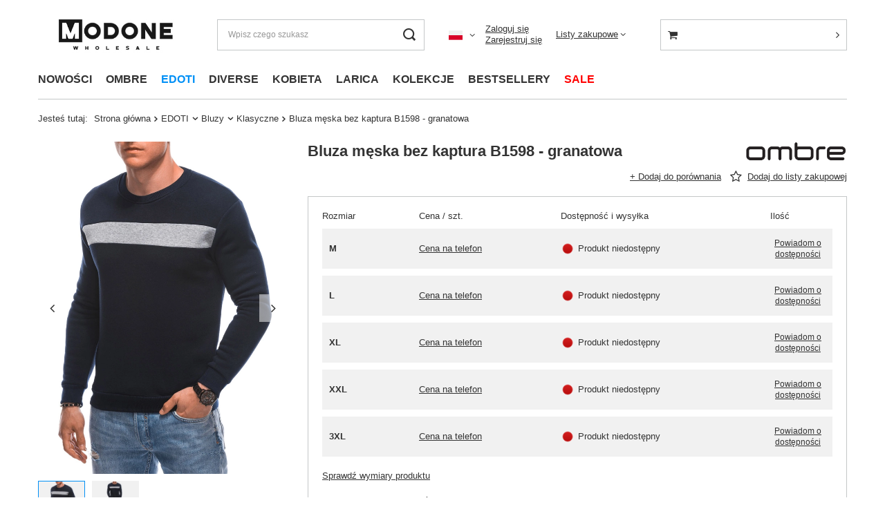

--- FILE ---
content_type: text/html; charset=utf-8
request_url: https://modone.com/product-pol-122719-Bluza-meska-bez-kaptura-B1598-granatowa.html
body_size: 21418
content:
<!DOCTYPE html>
<html lang="pl" class="" ><head><meta name='viewport' content='user-scalable=no, initial-scale = 1.0, maximum-scale = 1.0, width=device-width, viewport-fit=cover'/> <link rel="preload" crossorigin="anonymous" as="font" href="/gfx/standards/fontello.woff?v=2"><meta http-equiv="Content-Type" content="text/html; charset=utf-8"><meta http-equiv="X-UA-Compatible" content="IE=edge"><title>Bluza męska bez kaptura B1598 - granatowa | MODONE wholesale - Clothing For Men</title><meta name="keywords" content=""><meta name="description" content="Bluza męska bez kaptura B1598 - granatowa granatowy |  | EDOTI \ Bluzy \ Klasyczne  | OMBRE"><link rel="icon" href="/gfx/pol/favicon.ico"><meta name="theme-color" content="#0090f6"><meta name="msapplication-navbutton-color" content="#0090f6"><meta name="apple-mobile-web-app-status-bar-style" content="#0090f6"><link rel="preload stylesheet" as="style" href="/gfx/pol/style.css.gzip?r=1736167382"><script>var app_shop={urls:{prefix:'data="/gfx/'.replace('data="', '')+'pol/',graphql:'/graphql/v1/'},vars:{priceType:'gross',priceTypeVat:false,productDeliveryTimeAndAvailabilityWithBasket:false,geoipCountryCode:'US',},txt:{priceTypeText:'',},fn:{},fnrun:{},files:[],graphql:{}};const getCookieByName=(name)=>{const value=`; ${document.cookie}`;const parts = value.split(`; ${name}=`);if(parts.length === 2) return parts.pop().split(';').shift();return false;};if(getCookieByName('freeeshipping_clicked')){document.documentElement.classList.remove('--freeShipping');}if(getCookieByName('rabateCode_clicked')){document.documentElement.classList.remove('--rabateCode');}function hideClosedBars(){const closedBarsArray=JSON.parse(localStorage.getItem('closedBars'))||[];if(closedBarsArray.length){const styleElement=document.createElement('style');styleElement.textContent=`${closedBarsArray.map((el)=>`#${el}`).join(',')}{display:none !important;}`;document.head.appendChild(styleElement);}}hideClosedBars();</script><script src="/gfx/pol/menu_omnibus.js.gzip?r=1736167383"></script><meta name="robots" content="index,follow"><meta name="rating" content="general"><meta name="Author" content="MODONE na bazie IdoSell (www.idosell.com/shop).">
<!-- Begin LoginOptions html -->

<style>
#client_new_social .service_item[data-name="service_Apple"]:before, 
#cookie_login_social_more .service_item[data-name="service_Apple"]:before,
.oscop_contact .oscop_login__service[data-service="Apple"]:before {
    display: block;
    height: 2.6rem;
    content: url('/gfx/standards/apple.svg?r=1743165583');
}
.oscop_contact .oscop_login__service[data-service="Apple"]:before {
    height: auto;
    transform: scale(0.8);
}
#client_new_social .service_item[data-name="service_Apple"]:has(img.service_icon):before,
#cookie_login_social_more .service_item[data-name="service_Apple"]:has(img.service_icon):before,
.oscop_contact .oscop_login__service[data-service="Apple"]:has(img.service_icon):before {
    display: none;
}
</style>

<!-- End LoginOptions html -->

<!-- Open Graph -->
<meta property="og:type" content="website"><meta property="og:url" content="https://modone.com/product-pol-122719-Bluza-meska-bez-kaptura-B1598-granatowa.html
"><meta property="og:title" content="Bluza męska bez kaptura B1598 - granatowa"><meta property="og:site_name" content="MODONE"><meta property="og:locale" content="pl_PL"><meta property="og:locale:alternate" content="en_GB"><meta property="og:image" content="https://modone.com/hpeciai/c4c2b3f838fc489075bc2d1ee7d7174f/pol_pl_Bluza-meska-bez-kaptura-B1598-granatowa-122719_2.webp"><meta property="og:image:width" content="690"><meta property="og:image:height" content="920"><script >
window.dataLayer = window.dataLayer || [];
window.gtag = function gtag() {
dataLayer.push(arguments);
}
gtag('consent', 'default', {
'ad_storage': 'denied',
'analytics_storage': 'denied',
'ad_personalization': 'denied',
'ad_user_data': 'denied',
'wait_for_update': 500
});

gtag('set', 'ads_data_redaction', true);
</script><script id="iaiscript_1" data-requirements="W10=" data-ga4_sel="ga4script">
window.iaiscript_1 = `<${'script'}  class='google_consent_mode_update'>
gtag('consent', 'update', {
'ad_storage': 'denied',
'analytics_storage': 'denied',
'ad_personalization': 'denied',
'ad_user_data': 'denied'
});
</${'script'}>`;
</script>
<!-- End Open Graph -->

<link rel="canonical" href="https://modone.com/product-pol-122719-Bluza-meska-bez-kaptura-B1598-granatowa.html" />
<link rel="alternate" hreflang="en" href="https://modone.com/product-eng-122719-Mens-sweatshirt-B1598-navy.html" />
<link rel="alternate" hreflang="pl" href="https://modone.com/product-pol-122719-Bluza-meska-bez-kaptura-B1598-granatowa.html" />
                <!-- Global site tag (gtag.js) -->
                <script  async src="https://www.googletagmanager.com/gtag/js?id=G-Q6FD51NCE3"></script>
                <script >
                    window.dataLayer = window.dataLayer || [];
                    window.gtag = function gtag(){dataLayer.push(arguments);}
                    gtag('js', new Date());
                    
                    gtag('config', 'G-Q6FD51NCE3');

                </script>
                <link rel="stylesheet" type="text/css" href="/data/designs/648aba735264c7.86038801_2/gfx/pol/custom.css.gzip?r=1686814035">
<!-- Begin additional html or js -->


<!--270|5|115| modified: 2024-10-24 11:59:40-->
<script>$(function(){

   $("#client_send_sms").removeAttr("checked");

})</script>

<!-- End additional html or js -->
                <script>
                if (window.ApplePaySession && window.ApplePaySession.canMakePayments()) {
                    var applePayAvailabilityExpires = new Date();
                    applePayAvailabilityExpires.setTime(applePayAvailabilityExpires.getTime() + 2592000000); //30 days
                    document.cookie = 'applePayAvailability=yes; expires=' + applePayAvailabilityExpires.toUTCString() + '; path=/;secure;'
                    var scriptAppleJs = document.createElement('script');
                    scriptAppleJs.src = "/ajax/js/apple.js?v=3";
                    if (document.readyState === "interactive" || document.readyState === "complete") {
                          document.body.append(scriptAppleJs);
                    } else {
                        document.addEventListener("DOMContentLoaded", () => {
                            document.body.append(scriptAppleJs);
                        });  
                    }
                } else {
                    document.cookie = 'applePayAvailability=no; path=/;secure;'
                }
                </script>
                <script>let paypalDate = new Date();
                    paypalDate.setTime(paypalDate.getTime() + 86400000);
                    document.cookie = 'payPalAvailability_PLN=-1; expires=' + paypalDate.getTime() + '; path=/; secure';
                </script><link rel="preload" as="image" href="/hpeciai/faf144d05ac27c01d8ca017f576b9835/pol_pm_Bluza-meska-bez-kaptura-B1598-granatowa-122719_2.webp"><style>
							#photos_slider[data-skeleton] .photos__link:before {
								padding-top: calc(920/690* 100%);
							}
							@media (min-width: 979px) {.photos__slider[data-skeleton] .photos__figure:not(.--nav):first-child .photos__link {
								max-height: 920px;
							}}
						</style></head><body><div id="container" class="projector_page container max-width-1200"><header class=" commercial_banner"><script class="ajaxLoad">
                app_shop.vars.vat_registered = "true";
                app_shop.vars.currency_format = "###,##0.00";
                
                    app_shop.vars.currency_before_value = false;
                
                    app_shop.vars.currency_space = true;
                
                app_shop.vars.symbol = "zł";
                app_shop.vars.id= "PLN";
                app_shop.vars.baseurl = "http://modone.com/";
                app_shop.vars.sslurl= "https://modone.com/";
                app_shop.vars.curr_url= "%2Fproduct-pol-122719-Bluza-meska-bez-kaptura-B1598-granatowa.html";
                

                var currency_decimal_separator = ',';
                var currency_grouping_separator = ' ';

                
                    app_shop.vars.blacklist_extension = ["exe","com","swf","js","php"];
                
                    app_shop.vars.blacklist_mime = ["application/javascript","application/octet-stream","message/http","text/javascript","application/x-deb","application/x-javascript","application/x-shockwave-flash","application/x-msdownload"];
                
                    app_shop.urls.contact = "/contact-pol.html";
                </script><div id="viewType" style="display:none"></div><div id="logo" class="d-flex align-items-center"><a href="http://modone.com" target="_self"><img src="/data/gfx/mask/pol/logo_5_big.jpg" alt="" width="327" height="129"></a></div><form action="https://modone.com/search.php" method="get" id="menu_search" class="menu_search"><a href="#showSearchForm" class="menu_search__mobile"></a><div class="menu_search__block"><div class="menu_search__item --input"><input class="menu_search__input" type="text" name="text" autocomplete="off" placeholder="Wpisz czego szukasz"><button class="menu_search__submit" type="submit"></button></div><div class="menu_search__item --results search_result"></div></div></form><div id="menu_settings" class="align-items-center justify-content-center justify-content-lg-end"><div class="open_trigger"><span class="d-none d-md-inline-block flag flag_pol"></span><div class="menu_settings_wrapper d-md-none"><div class="menu_settings_inline"><div class="menu_settings_header">
								Język i waluta: 
							</div><div class="menu_settings_content"><span class="menu_settings_flag flag flag_pol"></span><strong class="menu_settings_value"><span class="menu_settings_language">pl</span><span> | </span><span class="menu_settings_currency">zł</span></strong></div></div></div><i class="icon-angle-down d-none d-md-inline-block"></i></div><form action="https://modone.com/settings.php" method="post"><ul><li><div class="form-group"><label class="menu_settings_lang_label">Język</label><div class="radio"><label><input type="radio" name="lang" value="eng"><span class="flag flag_eng"></span><span>en</span></label></div><div class="radio"><label><input type="radio" name="lang" checked value="pol"><span class="flag flag_pol"></span><span>pl</span></label></div></div></li><li><div class="form-group"><label for="menu_settings_curr">Waluta</label><div class="select-after"><select class="form-control" name="curr" id="menu_settings_curr"><option value="PLN" selected>zł</option><option value="EUR">€ (1 zł = 0.2374€)
															</option><option value="USD">$ (1 zł = 0.2776$)
															</option></select></div></div></li><li class="buttons"><button class="btn --solid --large" type="submit">
								Zastosuj zmiany
							</button></li></ul></form><div id="menu_additional"><div class="account_links"><a class="account_link --signin" href="https://modone.com/login.php">Zaloguj się</a><a class="account_link --register" href="https://modone.com/client-new.php?register&amp;wholesaler=true">
							Zarejestruj się
						</a></div><div class="shopping_list_top" data-empty="true"><a href="https://modone.com/pl/shoppinglist/" class="wishlist_link slt_link">Listy zakupowe</a><div class="slt_lists"><ul class="slt_lists__nav"><li class="slt_lists__nav_item" data-list_skeleton="true" data-list_id="true" data-shared="true"><a class="slt_lists__nav_link" data-list_href="true"><span class="slt_lists__nav_name" data-list_name="true"></span><span class="slt_lists__count" data-list_count="true">0</span></a></li></ul><span class="slt_lists__empty">Dodaj do nich produkty, które lubisz i chcesz kupić później.</span></div></div></div></div><div class="shopping_list_top_mobile d-none" data-empty="true"><a href="https://modone.com/pl/shoppinglist/" class="sltm_link"></a></div><div class="sl_choose sl_dialog"><div class="sl_choose__wrapper sl_dialog__wrapper"><div class="sl_choose__item --top sl_dialog_close mb-2"><strong class="sl_choose__label">Zapisz na liście zakupowej</strong></div><div class="sl_choose__item --lists" data-empty="true"><div class="sl_choose__list f-group --radio m-0 d-md-flex align-items-md-center justify-content-md-between" data-list_skeleton="true" data-list_id="true" data-shared="true"><input type="radio" name="add" class="sl_choose__input f-control" id="slChooseRadioSelect" data-list_position="true"><label for="slChooseRadioSelect" class="sl_choose__group_label f-label py-4" data-list_position="true"><span class="sl_choose__sub d-flex align-items-center"><span class="sl_choose__name" data-list_name="true"></span><span class="sl_choose__count" data-list_count="true">0</span></span></label><button type="button" class="sl_choose__button --desktop btn --solid">Zapisz</button></div></div><div class="sl_choose__item --create sl_create mt-4"><a href="#new" class="sl_create__link  align-items-center">Stwórz nową listę zakupową</a><form class="sl_create__form align-items-center"><div class="sl_create__group f-group --small mb-0"><input type="text" class="sl_create__input f-control" required="required"><label class="sl_create__label f-label">Nazwa nowej listy</label></div><button type="submit" class="sl_create__button btn --solid ml-2 ml-md-3">Utwórz listę</button></form></div><div class="sl_choose__item --mobile mt-4 d-flex justify-content-center d-md-none"><button class="sl_choose__button --mobile btn --solid --large">Zapisz</button></div></div></div><div id="menu_basket_wrapper"><div id="menu_balance" class="d-none"><div>
						Saldo
						<strong style="display: none;"></strong></div><a href="https://modone.com/client-rebate.php">
						Informacje o rabatach
					</a></div><div id="menu_basket" class="menu_basket"><div class="menu_basket_list empty"><a href="/basketedit.php"><strong style="display: none;"><b>0,00 zł</b><span class="price_vat"></span></strong></a><div id="menu_basket_details"><div id="menu_basket_extrainfo"><div class="menu_basket_extrainfo_sub"><div class="menu_basket_prices"><div class="menu_basket_prices_sub"><table class="menu_basket_prices_wrapper"><tbody><tr><td class="menu_basket_quantity_label">Ilość towarów:</td><td class="menu_basket_quantity_value">0</td></tr><tr><td class="menu_basket_prices_label">Suma netto:</td><td class="menu_basket_prices_value"><span class="menu_basket_prices_netto">0,00 zł</span></td></tr><tr><td class="menu_basket_prices_label">Suma brutto:</td><td class="menu_basket_prices_value"><span class="menu_basket_prices_brutto">0,00 zł</span></td></tr></tbody></table></div></div><div class="menu_basket_buttons"><div class="menu_basket_buttons_sub"><a href="https://modone.com/basketedit.php?mode=1" class="menu_basket_buttons_basket btn --solid --medium" title="Przejdź na stronę koszyka">
													Przejdź do koszyka
												</a><a href="https://modone.com/order1.php" class="menu_basket_buttons_order btn --solid --medium" title="Przejdź do strony składania zamówienia">
													Złóż zamówienie
												</a></div></div></div></div><div id="menu_basket_productlist"><div class="menu_basket_productlist_sub"><table class="menu_basket_product_table"><thead><tr><th class="menu_basket_product_name">Nazwa produktu</th><th class="menu_basket_product_size">Rozmiar</th><th class="menu_basket_product_quantity">Ilość </th><th class="menu_basket_product_price">
															Cena netto
														</th></tr></thead><tbody></tbody></table></div></div></div></div><div class="d-none"><a class="wishes_link link" href="https://modone.com/basketedit.php?mode=2" rel="nofollow" title=""><span>Lista zakupowa(0)</span></a><span class="hidden-tablet"> | </span><a class="basket_link link" href="https://modone.com/basketedit.php?mode=1" rel="nofollow" title="Twój koszyk jest pusty, najpierw dodaj do niego produkty z naszej oferty.">
							Złóż zamówienie
						</a></div></div></div><script>
					app_shop.vars.formatBasket = true;
				</script><script>
					app_shop.vars.cache_html = true;
				</script><nav id="menu_categories" class="wide"><button type="button" class="navbar-toggler"><i class="icon-reorder"></i></button><div class="navbar-collapse" id="menu_navbar"><ul class="navbar-nav mx-md-n2"><li class="nav-item"><a  href="http://modone.com/Nowosc-snewproducts-pol.html" target="_self" title="NOWOŚCI" class="nav-link" >NOWOŚCI</a></li><li class="nav-item"><a  href="/pol_m_OMBRE-497.html" target="_self" title="OMBRE" class="nav-link" >OMBRE</a><ul class="navbar-subnav"><li class="nav-item"><a  href="/pol_m_OMBRE_Kurtki-811.html" target="_self" title="Kurtki" class="nav-link" >Kurtki</a><ul class="navbar-subsubnav"><li class="nav-item"><a  href="/pol_m_OMBRE_Kurtki_Przejsciowe-832.html" target="_self" title="Przejściowe" class="nav-link" >Przejściowe</a></li><li class="nav-item"><a  href="/pol_m_OMBRE_Kurtki_Jeansowe-1358.html" target="_self" title="Jeansowe" class="nav-link" >Jeansowe</a></li><li class="nav-item"><a  href="/pol_m_OMBRE_Kurtki_Zimowe-833.html" target="_self" title="Zimowe" class="nav-link" >Zimowe</a></li><li class="nav-item"><a  href="/pol_m_OMBRE_Kurtki_Plaszcze-834.html" target="_self" title="Płaszcze" class="nav-link" >Płaszcze</a></li><li class="nav-item --all"><a class="nav-link" href="/pol_m_OMBRE_Kurtki-811.html">+ Pokaż wszystkie</a></li></ul></li><li class="nav-item empty"><a  href="/pol_m_OMBRE_Bezrekawniki-835.html" target="_self" title="Bezrękawniki" class="nav-link" >Bezrękawniki</a></li><li class="nav-item"><a  href="/pol_m_OMBRE_Buty-809.html" target="_self" title="Buty" class="nav-link" >Buty</a><ul class="navbar-subsubnav"><li class="nav-item"><a  href="/pol_m_OMBRE_Buty_Codzienne-823.html" target="_self" title="Codzienne" class="nav-link" >Codzienne</a></li><li class="nav-item"><a  href="/pol_m_OMBRE_Buty_Sportowe-825.html" target="_self" title="Sportowe" class="nav-link" >Sportowe</a></li><li class="nav-item --all"><a class="nav-link" href="/pol_m_OMBRE_Buty-809.html">+ Pokaż wszystkie</a></li></ul></li><li class="nav-item"><a  href="/pol_m_OMBRE_Bluzy-810.html" target="_self" title="Bluzy" class="nav-link" >Bluzy</a><ul class="navbar-subsubnav"><li class="nav-item"><a  href="/pol_m_OMBRE_Bluzy_Klasyczne-827.html" target="_self" title="Klasyczne" class="nav-link" >Klasyczne</a></li><li class="nav-item"><a  href="/pol_m_OMBRE_Bluzy_Rozpinane-828.html" target="_self" title="Rozpinane" class="nav-link" >Rozpinane</a></li><li class="nav-item"><a  href="/pol_m_OMBRE_Bluzy_Swetry-830.html" target="_self" title="Swetry" class="nav-link" >Swetry</a></li><li class="nav-item"><a  href="/pol_m_OMBRE_Bluzy_Komplety-dresowe-4299.html" target="_self" title="Komplety dresowe" class="nav-link" >Komplety dresowe</a></li><li class="nav-item"><a  href="/pol_m_OMBRE_Bluzy_Zestawy-5882.html" target="_self" title="Zestawy" class="nav-link" >Zestawy</a></li><li class="nav-item --all"><a class="nav-link" href="/pol_m_OMBRE_Bluzy-810.html">+ Pokaż wszystkie</a></li></ul></li><li class="nav-item"><a  href="/pol_m_OMBRE_Akcesoria-808.html" target="_self" title="Akcesoria" class="nav-link" >Akcesoria</a><ul class="navbar-subsubnav"><li class="nav-item"><a  href="/pol_m_OMBRE_Akcesoria_Maseczki-3080.html" target="_self" title="Maseczki" class="nav-link" >Maseczki</a></li><li class="nav-item"><a  href="/pol_m_OMBRE_Akcesoria_Bielizna-817.html" target="_self" title="Bielizna" class="nav-link" >Bielizna</a></li><li class="nav-item"><a  href="/pol_m_OMBRE_Akcesoria_Czapki-818.html" target="_self" title="Czapki" class="nav-link" >Czapki</a></li><li class="nav-item --all"><a class="nav-link" href="/pol_m_OMBRE_Akcesoria-808.html">+ Pokaż wszystkie</a></li></ul></li><li class="nav-item"><a  href="/pol_m_OMBRE_Spodnie-815.html" target="_self" title="Spodnie" class="nav-link" >Spodnie</a><ul class="navbar-subsubnav"><li class="nav-item"><a  href="/pol_m_OMBRE_Spodnie_Jeansowe-850.html" target="_self" title="Jeansowe" class="nav-link" >Jeansowe</a></li><li class="nav-item"><a  href="/pol_m_OMBRE_Spodnie_Dresowe-851.html" target="_self" title="Dresowe" class="nav-link" >Dresowe</a></li><li class="nav-item"><a  href="/pol_m_OMBRE_Spodnie_Joggery-853.html" target="_self" title="Joggery" class="nav-link" >Joggery</a></li><li class="nav-item"><a  href="/pol_m_OMBRE_Spodnie_Chino-854.html" target="_self" title="Chino" class="nav-link" >Chino</a></li><li class="nav-item"><a  href="/pol_m_OMBRE_Spodnie_Komplety-4300.html" target="_self" title="Komplety" class="nav-link" >Komplety</a></li><li class="nav-item --all"><a class="nav-link" href="/pol_m_OMBRE_Spodnie-815.html">+ Pokaż wszystkie</a></li></ul></li><li class="nav-item"><a  href="/pol_m_OMBRE_Szorty-852.html" target="_self" title="Szorty" class="nav-link" >Szorty</a><ul class="navbar-subsubnav"><li class="nav-item"><a  href="/pol_m_OMBRE_Szorty_Kapielowki-1353.html" target="_self" title="Kąpielówki" class="nav-link" >Kąpielówki</a></li></ul></li><li class="nav-item"><a  href="/pol_m_OMBRE_Marynarki-812.html" target="_self" title="Marynarki" class="nav-link" >Marynarki</a><ul class="navbar-subsubnav"><li class="nav-item"><a  href="/pol_m_OMBRE_Marynarki_Eleganckie-838.html" target="_self" title="Eleganckie" class="nav-link" >Eleganckie</a></li><li class="nav-item"><a  href="/pol_m_OMBRE_Marynarki_Kamizelki-1304.html" target="_self" title="Kamizelki" class="nav-link" >Kamizelki</a></li><li class="nav-item --all"><a class="nav-link" href="/pol_m_OMBRE_Marynarki-812.html">+ Pokaż wszystkie</a></li></ul></li><li class="nav-item"><a  href="/pol_m_OMBRE_Koszule-813.html" target="_self" title="Koszule" class="nav-link" >Koszule</a><ul class="navbar-subsubnav"><li class="nav-item"><a  href="/pol_m_OMBRE_Koszule_Codzienne-840.html" target="_self" title="Codzienne" class="nav-link" >Codzienne</a></li><li class="nav-item"><a  href="/pol_m_OMBRE_Koszule_Eleganckie-841.html" target="_self" title="Eleganckie" class="nav-link" >Eleganckie</a></li><li class="nav-item"><a  href="/pol_m_OMBRE_Koszule_Krotki-rekaw-843.html" target="_self" title="Krótki rękaw" class="nav-link" >Krótki rękaw</a></li><li class="nav-item --all"><a class="nav-link" href="/pol_m_OMBRE_Koszule-813.html">+ Pokaż wszystkie</a></li></ul></li><li class="nav-item empty"><a  href="/pol_m_OMBRE_Longsleeve-848.html" target="_self" title="Longsleeve" class="nav-link" >Longsleeve</a></li><li class="nav-item"><a  href="/pol_m_OMBRE_Koszulki-814.html" target="_self" title="Koszulki" class="nav-link" >Koszulki</a><ul class="navbar-subsubnav"><li class="nav-item"><a  href="/pol_m_OMBRE_Koszulki_T-shirt-845.html" target="_self" title="T-shirt" class="nav-link" >T-shirt</a></li><li class="nav-item"><a  href="/pol_m_OMBRE_Koszulki_Polo-846.html" target="_self" title="Polo" class="nav-link" >Polo</a></li><li class="nav-item"><a  href="/pol_m_OMBRE_Koszulki_Bokserki-847.html" target="_self" title="Bokserki" class="nav-link" >Bokserki</a></li><li class="nav-item"><a  href="/pol_m_OMBRE_Koszulki_Zestawy-5883.html" target="_self" title="Zestawy" class="nav-link" >Zestawy</a></li><li class="nav-item --all"><a class="nav-link" href="/pol_m_OMBRE_Koszulki-814.html">+ Pokaż wszystkie</a></li></ul></li><li class="nav-item --all empty"><a class="nav-link" href="/pol_m_OMBRE-497.html">+ Pokaż wszystkie</a></li></ul></li><li class="nav-item active"><a  href="/pol_m_EDOTI-855.html" target="_self" title="EDOTI" class="nav-link active" >EDOTI</a><ul class="navbar-subnav"><li class="nav-item"><a  href="/pol_m_EDOTI_Akcesoria-856.html" target="_self" title="Akcesoria" class="nav-link" >Akcesoria</a><ul class="navbar-subsubnav"><li class="nav-item"><a  href="/pol_m_EDOTI_Akcesoria_Bielizna-858.html" target="_self" title="Bielizna" class="nav-link" >Bielizna</a></li><li class="nav-item"><a  href="/pol_m_EDOTI_Akcesoria_Czapki-859.html" target="_self" title="Czapki" class="nav-link" >Czapki</a></li><li class="nav-item"><a  href="/pol_m_EDOTI_Akcesoria_Szaliki-860.html" target="_self" title="Szaliki" class="nav-link" >Szaliki</a></li><li class="nav-item"><a  href="/pol_m_EDOTI_Akcesoria_Paski-862.html" target="_self" title="Paski" class="nav-link" >Paski</a></li><li class="nav-item"><a  href="/pol_m_EDOTI_Akcesoria_Portfele-924.html" target="_self" title="Portfele" class="nav-link" >Portfele</a></li><li class="nav-item --all"><a class="nav-link" href="/pol_m_EDOTI_Akcesoria-856.html">+ Pokaż wszystkie</a></li></ul></li><li class="nav-item"><a  href="/pol_m_EDOTI_Buty-863.html" target="_self" title="Buty" class="nav-link" >Buty</a><ul class="navbar-subsubnav"><li class="nav-item"><a  href="/pol_m_EDOTI_Buty_Codzienne-865.html" target="_self" title="Codzienne" class="nav-link" >Codzienne</a></li></ul></li><li class="nav-item active"><a  href="/pol_m_EDOTI_Bluzy-868.html" target="_self" title="Bluzy" class="nav-link active" >Bluzy</a><ul class="navbar-subsubnav"><li class="nav-item active"><a  href="/pol_m_EDOTI_Bluzy_Klasyczne-870.html" target="_self" title="Klasyczne" class="nav-link active" >Klasyczne</a></li><li class="nav-item"><a  href="/pol_m_EDOTI_Bluzy_Rozpinane-871.html" target="_self" title="Rozpinane" class="nav-link" >Rozpinane</a></li><li class="nav-item"><a  href="/pol_m_EDOTI_Bluzy_Swetry-873.html" target="_self" title="Swetry" class="nav-link" >Swetry</a></li><li class="nav-item --all"><a class="nav-link" href="/pol_m_EDOTI_Bluzy-868.html">+ Pokaż wszystkie</a></li></ul></li><li class="nav-item"><a  href="/pol_m_EDOTI_Kurtki-874.html" target="_self" title="Kurtki" class="nav-link" >Kurtki</a><ul class="navbar-subsubnav"><li class="nav-item"><a  href="/pol_m_EDOTI_Kurtki_Przejsciowe-876.html" target="_self" title="Przejściowe" class="nav-link" >Przejściowe</a></li><li class="nav-item"><a  href="/pol_m_EDOTI_Kurtki_Zimowe-877.html" target="_self" title="Zimowe" class="nav-link" >Zimowe</a></li><li class="nav-item"><a  href="/pol_m_EDOTI_Kurtki_Bezrekawniki-879.html" target="_self" title="Bezrękawniki" class="nav-link" >Bezrękawniki</a></li><li class="nav-item --all"><a class="nav-link" href="/pol_m_EDOTI_Kurtki-874.html">+ Pokaż wszystkie</a></li></ul></li><li class="nav-item"><a  href="/pol_m_EDOTI_Marynarki-880.html" target="_self" title="Marynarki" class="nav-link" >Marynarki</a><ul class="navbar-subsubnav"><li class="nav-item"><a  href="/pol_m_EDOTI_Marynarki_Eleganckie-883.html" target="_self" title="Eleganckie" class="nav-link" >Eleganckie</a></li></ul></li><li class="nav-item"><a  href="/pol_m_EDOTI_Koszule-884.html" target="_self" title="Koszule" class="nav-link" >Koszule</a><ul class="navbar-subsubnav"><li class="nav-item"><a  href="/pol_m_EDOTI_Koszule_Krotki-rekaw-889.html" target="_self" title="Krótki rękaw" class="nav-link" >Krótki rękaw</a></li></ul></li><li class="nav-item"><a  href="/pol_m_EDOTI_Koszulki-890.html" target="_self" title="Koszulki" class="nav-link" >Koszulki</a><ul class="navbar-subsubnav"><li class="nav-item"><a  href="/pol_m_EDOTI_Koszulki_T-shirt-892.html" target="_self" title="T-shirt" class="nav-link" >T-shirt</a></li><li class="nav-item"><a  href="/pol_m_EDOTI_Koszulki_Polo-893.html" target="_self" title="Polo" class="nav-link" >Polo</a></li><li class="nav-item"><a  href="/pol_m_EDOTI_Koszulki_Bokserki-894.html" target="_self" title="Bokserki" class="nav-link" >Bokserki</a></li><li class="nav-item"><a  href="/pol_m_EDOTI_Koszulki_Longsleeve-895.html" target="_self" title="Longsleeve" class="nav-link" >Longsleeve</a></li><li class="nav-item --all"><a class="nav-link" href="/pol_m_EDOTI_Koszulki-890.html">+ Pokaż wszystkie</a></li></ul></li><li class="nav-item"><a  href="/pol_m_EDOTI_Spodnie-896.html" target="_self" title="Spodnie" class="nav-link" >Spodnie</a><ul class="navbar-subsubnav"><li class="nav-item"><a  href="/pol_m_EDOTI_Spodnie_Jeansowe-898.html" target="_self" title="Jeansowe" class="nav-link" >Jeansowe</a></li><li class="nav-item"><a  href="/pol_m_EDOTI_Spodnie_Dresowe-899.html" target="_self" title="Dresowe" class="nav-link" >Dresowe</a></li><li class="nav-item"><a  href="/pol_m_EDOTI_Spodnie_Krotkie-900.html" target="_self" title="Krótkie" class="nav-link" >Krótkie</a></li><li class="nav-item"><a  href="/pol_m_EDOTI_Spodnie_Chino-902.html" target="_self" title="Chino" class="nav-link" >Chino</a></li><li class="nav-item"><a  href="/pol_m_EDOTI_Spodnie_Cargo-10241.html" target="_self" title="Cargo" class="nav-link" >Cargo</a></li><li class="nav-item --all"><a class="nav-link" href="/pol_m_EDOTI_Spodnie-896.html">+ Pokaż wszystkie</a></li></ul></li><li class="nav-item --all empty"><a class="nav-link" href="/pol_m_EDOTI-855.html">+ Pokaż wszystkie</a></li></ul></li><li class="nav-item"><a  href="/pol_m_DIVERSE-9869.html" target="_self" title="DIVERSE" class="nav-link" >DIVERSE</a><ul class="navbar-subnav"><li class="nav-item empty"><a  href="/pol_m_DIVERSE_Spodenki-9870.html" target="_self" title="Spodenki" class="nav-link" >Spodenki</a></li><li class="nav-item empty"><a  href="/pol_m_DIVERSE_Bluzy-9871.html" target="_self" title="Bluzy" class="nav-link" >Bluzy</a></li><li class="nav-item"><a  href="/pol_m_DIVERSE_Koszulki-10012.html" target="_self" title="Koszulki" class="nav-link" >Koszulki</a><ul class="navbar-subsubnav"><li class="nav-item"><a  href="/pol_m_DIVERSE_Koszulki_T-shirt-10128.html" target="_self" title="T-shirt" class="nav-link" >T-shirt</a></li><li class="nav-item"><a  href="/pol_m_DIVERSE_Koszulki_Polo-10129.html" target="_self" title="Polo" class="nav-link" >Polo</a></li></ul></li></ul></li><li class="nav-item"><a  href="/pol_m_KOBIETA-1279.html" target="_self" title="KOBIETA" class="nav-link" >KOBIETA</a><ul class="navbar-subnav"><li class="nav-item"><a  href="/pol_m_KOBIETA_Akcesoria-1296.html" target="_self" title="Akcesoria" class="nav-link" >Akcesoria</a><ul class="navbar-subsubnav"><li class="nav-item"><a  href="/pol_m_KOBIETA_Akcesoria_Okulary-4276.html" target="_self" title="Okulary" class="nav-link" >Okulary</a></li></ul></li><li class="nav-item"><a  href="/pol_m_KOBIETA_Bluzy-3656.html" target="_self" title="Bluzy" class="nav-link" >Bluzy</a><ul class="navbar-subsubnav"><li class="nav-item"><a  href="/pol_m_KOBIETA_Bluzy_Z-kapturem-4282.html" target="_self" title="Z kapturem" class="nav-link" >Z kapturem</a></li><li class="nav-item"><a  href="/pol_m_KOBIETA_Bluzy_Bez-kaptura-4283.html" target="_self" title="Bez kaptura" class="nav-link" >Bez kaptura</a></li><li class="nav-item --all"><a class="nav-link" href="/pol_m_KOBIETA_Bluzy-3656.html">+ Pokaż wszystkie</a></li></ul></li><li class="nav-item empty"><a  href="/pol_m_KOBIETA_Swetry-Golfy-3658.html" target="_self" title="Swetry &amp;amp; Golfy" class="nav-link" >Swetry &amp; Golfy</a></li><li class="nav-item"><a  href="/pol_m_KOBIETA_Spodnie-3654.html" target="_self" title="Spodnie" class="nav-link" >Spodnie</a><ul class="navbar-subsubnav"><li class="nav-item"><a  href="/pol_m_KOBIETA_Spodnie_Jeansowe-4278.html" target="_self" title="Jeansowe" class="nav-link" >Jeansowe</a></li><li class="nav-item"><a  href="/pol_m_KOBIETA_Spodnie_Legginsy-4279.html" target="_self" title="Legginsy" class="nav-link" >Legginsy</a></li><li class="nav-item"><a  href="/pol_m_KOBIETA_Spodnie_Dresowe-4280.html" target="_self" title="Dresowe" class="nav-link" >Dresowe</a></li><li class="nav-item --all"><a class="nav-link" href="/pol_m_KOBIETA_Spodnie-3654.html">+ Pokaż wszystkie</a></li></ul></li><li class="nav-item empty"><a  href="/pol_m_KOBIETA_Kurtki-4163.html" target="_self" title="Kurtki" class="nav-link" >Kurtki</a></li><li class="nav-item empty"><a  href="/pol_m_KOBIETA_Sukienki-4165.html" target="_self" title="Sukienki" class="nav-link" >Sukienki</a></li><li class="nav-item empty"><a  href="/pol_m_KOBIETA_Marynarki-4222.html" target="_self" title="Marynarki" class="nav-link" >Marynarki</a></li><li class="nav-item empty"><a  href="/pol_m_KOBIETA_Bluzki-4187.html" target="_self" title="Bluzki" class="nav-link" >Bluzki</a></li><li class="nav-item"><a  href="/pol_m_KOBIETA_Kolekcja-plazowa-4314.html" target="_self" title="Kolekcja plażowa" class="nav-link" >Kolekcja plażowa</a><ul class="navbar-subsubnav"><li class="nav-item"><a  href="/pol_m_KOBIETA_Kolekcja-plazowa_Stroje-kapielowe-4315.html" target="_self" title="Stroje kąpielowe" class="nav-link" >Stroje kąpielowe</a></li><li class="nav-item"><a  href="/pol_m_KOBIETA_Kolekcja-plazowa_Akcesoria-4317.html" target="_self" title="Akcesoria" class="nav-link" >Akcesoria</a></li></ul></li><li class="nav-item"><a  href="/pol_m_KOBIETA_Koszulki-4193.html" target="_self" title="Koszulki" class="nav-link" >Koszulki</a><ul class="navbar-subsubnav"><li class="nav-item"><a  href="/pol_m_KOBIETA_Koszulki_Z-nadrukiem-4284.html" target="_self" title="Z nadrukiem" class="nav-link" >Z nadrukiem</a></li><li class="nav-item"><a  href="/pol_m_KOBIETA_Koszulki_Bez-nadruku-4285.html" target="_self" title="Bez nadruku" class="nav-link" >Bez nadruku</a></li><li class="nav-item"><a  href="/pol_m_KOBIETA_Koszulki_Bokserki-4408.html" target="_self" title="Bokserki" class="nav-link" >Bokserki</a></li><li class="nav-item --all"><a class="nav-link" href="/pol_m_KOBIETA_Koszulki-4193.html">+ Pokaż wszystkie</a></li></ul></li><li class="nav-item empty"><a  href="/pol_m_KOBIETA_Spodnice-4195.html" target="_self" title="Spódnice" class="nav-link" >Spódnice</a></li><li class="nav-item empty"><a  href="/pol_m_KOBIETA_Plaszcze-4197.html" target="_self" title="Płaszcze" class="nav-link" >Płaszcze</a></li><li class="nav-item empty"><a  href="/pol_m_KOBIETA_Zestawy-4199.html" target="_self" title="Zestawy" class="nav-link" >Zestawy</a></li><li class="nav-item empty"><a  href="/pol_m_KOBIETA_Spodenki-4226.html" target="_self" title="Spodenki" class="nav-link" >Spodenki</a></li><li class="nav-item empty"><a  href="/pol_m_KOBIETA_Pizamy-4888.html" target="_self" title="Piżamy" class="nav-link" >Piżamy</a></li><li class="nav-item empty"><a  href="/pol_m_KOBIETA_Kamizelki-4941.html" target="_self" title="Kamizelki" class="nav-link" >Kamizelki</a></li><li class="nav-item empty"><a  href="/pol_m_KOBIETA_Polska-Produkcja-4229.html" target="_self" title="Polska Produkcja" class="nav-link" >Polska Produkcja</a></li><li class="nav-item empty"><a  href="/pol_m_KOBIETA_Bielizna-damska-12041.html" target="_self" title="Bielizna damska" class="nav-link" >Bielizna damska</a></li><li class="nav-item --all empty"><a class="nav-link" href="/pol_m_KOBIETA-1279.html">+ Pokaż wszystkie</a></li></ul></li><li class="nav-item"><a  href="/pol_m_LARICA-13493.html" target="_self" title="LARICA" class="nav-link" >LARICA</a><ul class="navbar-subnav"><li class="nav-item empty"><a  href="/pol_m_LARICA_Sukienki-maxi-13646.html" target="_self" title="Sukienki maxi" class="nav-link" >Sukienki maxi</a></li><li class="nav-item empty"><a  href="/pol_m_LARICA_Sukienki-midi-13647.html" target="_self" title="Sukienki midi" class="nav-link" >Sukienki midi</a></li><li class="nav-item empty"><a  href="/pol_m_LARICA_Sukienki-mini-13648.html" target="_self" title="Sukienki mini" class="nav-link" >Sukienki mini</a></li><li class="nav-item empty"><a  href="/pol_m_LARICA_Kurtki-i-plaszcze-13649.html" target="_self" title="Kurtki i płaszcze" class="nav-link" >Kurtki i płaszcze</a></li><li class="nav-item empty"><a  href="/pol_m_LARICA_Marynarki-i-kamizelki-13650.html" target="_self" title="Marynarki i kamizelki" class="nav-link" >Marynarki i kamizelki</a></li><li class="nav-item empty"><a  href="/pol_m_LARICA_Swetry-13624.html" target="_self" title="Swetry" class="nav-link" >Swetry</a></li></ul></li><li class="nav-item"><a  href="/pol_m_KOLEKCJE-6370.html" target="_self" title="KOLEKCJE" class="nav-link" >KOLEKCJE</a><ul class="navbar-subnav"><li class="nav-item"><a  href="/pol_m_KOLEKCJE_BASIC-6407.html" target="_self" title="BASIC" class="nav-link" >BASIC</a><ul class="navbar-subsubnav"><li class="nav-item"><a  href="/pol_m_KOLEKCJE_BASIC_Bluzy-6408.html" target="_self" title="Bluzy" class="nav-link" >Bluzy</a></li><li class="nav-item"><a  href="/pol_m_KOLEKCJE_BASIC_Swetry-6409.html" target="_self" title="Swetry" class="nav-link" >Swetry</a></li><li class="nav-item"><a  href="/pol_m_KOLEKCJE_BASIC_T-shirty-6411.html" target="_self" title="T-shirty" class="nav-link" >T-shirty</a></li><li class="nav-item"><a  href="/pol_m_KOLEKCJE_BASIC_Longsleeve-9532.html" target="_self" title="Longsleeve" class="nav-link" >Longsleeve</a></li><li class="nav-item"><a  href="/pol_m_KOLEKCJE_BASIC_Spodnie-dresowe-6413.html" target="_self" title="Spodnie dresowe" class="nav-link" >Spodnie dresowe</a></li><li class="nav-item --all"><a class="nav-link" href="/pol_m_KOLEKCJE_BASIC-6407.html">+ Pokaż wszystkie</a></li></ul></li><li class="nav-item"><a  href="/pol_m_KOLEKCJE_PREMIUM-6393.html" target="_self" title="PREMIUM" class="nav-link" >PREMIUM</a><ul class="navbar-subsubnav"><li class="nav-item"><a  href="/pol_m_KOLEKCJE_PREMIUM_Bizuteria-6401.html" target="_self" title="Biżuteria" class="nav-link" >Biżuteria</a></li><li class="nav-item"><a  href="/pol_m_KOLEKCJE_PREMIUM_Bluzy-6403.html" target="_self" title="Bluzy" class="nav-link" >Bluzy</a></li><li class="nav-item"><a  href="/pol_m_KOLEKCJE_PREMIUM_Plaszcze-6404.html" target="_self" title="Płaszcze" class="nav-link" >Płaszcze</a></li><li class="nav-item"><a  href="/pol_m_KOLEKCJE_PREMIUM_Kamizelki-6396.html" target="_self" title="Kamizelki" class="nav-link" >Kamizelki</a></li><li class="nav-item"><a  href="/pol_m_KOLEKCJE_PREMIUM_Spodnie-6398.html" target="_self" title="Spodnie" class="nav-link" >Spodnie</a></li><li class="nav-item"><a  href="/pol_m_KOLEKCJE_PREMIUM_Spodenki-6399.html" target="_self" title="Spodenki" class="nav-link" >Spodenki</a></li><li class="nav-item --all"><a class="nav-link" href="/pol_m_KOLEKCJE_PREMIUM-6393.html">+ Pokaż wszystkie</a></li></ul></li><li class="nav-item"><a  href="/pol_m_KOLEKCJE_COTTON-LINE-6414.html" target="_self" title="COTTON LINE" class="nav-link" >COTTON LINE</a><ul class="navbar-subsubnav"><li class="nav-item"><a  href="/pol_m_KOLEKCJE_COTTON-LINE_Koszulki-6415.html" target="_self" title="Koszulki" class="nav-link" >Koszulki</a></li><li class="nav-item"><a  href="/pol_m_KOLEKCJE_COTTON-LINE_Koszule-6416.html" target="_self" title="Koszule" class="nav-link" >Koszule</a></li><li class="nav-item"><a  href="/pol_m_KOLEKCJE_COTTON-LINE_Longsleeve-6754.html" target="_self" title="Longsleeve" class="nav-link" >Longsleeve</a></li><li class="nav-item"><a  href="/pol_m_KOLEKCJE_COTTON-LINE_Spodnie-6755.html" target="_self" title="Spodnie" class="nav-link" >Spodnie</a></li><li class="nav-item"><a  href="/pol_m_KOLEKCJE_COTTON-LINE_Spodenki-6756.html" target="_self" title="Spodenki" class="nav-link" >Spodenki</a></li><li class="nav-item --all"><a class="nav-link" href="/pol_m_KOLEKCJE_COTTON-LINE-6414.html">+ Pokaż wszystkie</a></li></ul></li><li class="nav-item"><a  href="/pol_m_KOLEKCJE_PERFORMANCE-6544.html" target="_self" title="PERFORMANCE" class="nav-link" >PERFORMANCE</a><ul class="navbar-subsubnav"><li class="nav-item"><a  href="/pol_m_KOLEKCJE_PERFORMANCE_Bluzy-6554.html" target="_self" title="Bluzy" class="nav-link" >Bluzy</a></li><li class="nav-item"><a  href="/pol_m_KOLEKCJE_PERFORMANCE_Kurtki-6553.html" target="_self" title="Kurtki" class="nav-link" >Kurtki</a></li><li class="nav-item"><a  href="/pol_m_KOLEKCJE_PERFORMANCE_Koszulki-12189.html" target="_self" title="Koszulki" class="nav-link" >Koszulki</a></li><li class="nav-item"><a  href="/pol_m_KOLEKCJE_PERFORMANCE_Kamizelki-6547.html" target="_self" title="Kamizelki" class="nav-link" >Kamizelki</a></li><li class="nav-item"><a  href="/pol_m_KOLEKCJE_PERFORMANCE_Spodnie-6549.html" target="_self" title="Spodnie" class="nav-link" >Spodnie</a></li><li class="nav-item --all"><a class="nav-link" href="/pol_m_KOLEKCJE_PERFORMANCE-6544.html">+ Pokaż wszystkie</a></li></ul></li><li class="nav-item"><a  href="/pol_m_KOLEKCJE_LEVEL-UP-6422.html" target="_self" title="LEVEL UP" class="nav-link" >LEVEL UP</a><ul class="navbar-subsubnav"><li class="nav-item"><a  href="/pol_m_KOLEKCJE_LEVEL-UP_Kurtki-6431.html" target="_self" title="Kurtki" class="nav-link" >Kurtki</a></li></ul></li><li class="nav-item"><a  href="/pol_m_KOLEKCJE_QUINTESSENCE-6450.html" target="_self" title="QUINTESSENCE" class="nav-link" >QUINTESSENCE</a><ul class="navbar-subsubnav"><li class="nav-item"><a  href="/pol_m_KOLEKCJE_QUINTESSENCE_Kurtki-6459.html" target="_self" title="Kurtki" class="nav-link" >Kurtki</a></li><li class="nav-item"><a  href="/pol_m_KOLEKCJE_QUINTESSENCE_Marynarki-6454.html" target="_self" title="Marynarki" class="nav-link" >Marynarki</a></li><li class="nav-item"><a  href="/pol_m_KOLEKCJE_QUINTESSENCE_Spodnie-6455.html" target="_self" title="Spodnie" class="nav-link" >Spodnie</a></li><li class="nav-item"><a  href="/pol_m_KOLEKCJE_QUINTESSENCE_Spodenki-6456.html" target="_self" title="Spodenki" class="nav-link" >Spodenki</a></li><li class="nav-item"><a  href="/pol_m_KOLEKCJE_QUINTESSENCE_Swetry-6457.html" target="_self" title="Swetry" class="nav-link" >Swetry</a></li><li class="nav-item --all"><a class="nav-link" href="/pol_m_KOLEKCJE_QUINTESSENCE-6450.html">+ Pokaż wszystkie</a></li></ul></li><li class="nav-item empty"><a  href="/pol_m_KOLEKCJE_Ombre-Exclusive-12298.html" target="_self" title="Ombre Exclusive" class="nav-link" >Ombre Exclusive</a></li><li class="nav-item --all empty"><a class="nav-link" href="/pol_m_KOLEKCJE-6370.html">+ Pokaż wszystkie</a></li></ul></li><li class="nav-item"><a  href="https://modone.com/Bestseller-sbestseller-pol.html" target="_self" title="BESTSELLERY" class="nav-link" >BESTSELLERY</a></li><li class="nav-item"><a  href="/pol_m_SALE-807.html" target="_self" title="SALE" class="nav-link" >SALE</a><ul class="navbar-subnav"><li class="nav-item"><a  href="/pol_m_SALE_Kobieta-4923.html" target="_self" title="Kobieta" class="nav-link" >Kobieta</a><ul class="navbar-subsubnav"><li class="nav-item"><a  href="/pol_m_SALE_Kobieta_Bluzy-4929.html" target="_self" title="Bluzy" class="nav-link" >Bluzy</a></li><li class="nav-item"><a  href="/pol_m_SALE_Kobieta_Kurtki-4928.html" target="_self" title="Kurtki" class="nav-link" >Kurtki</a></li><li class="nav-item"><a  href="/pol_m_SALE_Kobieta_Spodenki-4925.html" target="_self" title="Spodenki" class="nav-link" >Spodenki</a></li><li class="nav-item"><a  href="/pol_m_SALE_Kobieta_Spodnie-4926.html" target="_self" title="Spodnie" class="nav-link" >Spodnie</a></li></ul></li><li class="nav-item"><a  href="/pol_m_SALE_Mezczyzna-4924.html" target="_self" title="Mężczyzna" class="nav-link" >Mężczyzna</a><ul class="navbar-subsubnav"><li class="nav-item"><a  href="/pol_m_SALE_Mezczyzna_Akcesoria-1345.html" target="_self" title="Akcesoria" class="nav-link" >Akcesoria</a></li><li class="nav-item"><a  href="/pol_m_SALE_Mezczyzna_Bezrekawniki-12329.html" target="_self" title="Bezrękawniki" class="nav-link" >Bezrękawniki</a></li><li class="nav-item"><a  href="/pol_m_SALE_Mezczyzna_Buty-942.html" target="_self" title="Buty" class="nav-link" >Buty</a></li><li class="nav-item"><a  href="/pol_m_SALE_Mezczyzna_Kurtki-944.html" target="_self" title="Kurtki" class="nav-link" >Kurtki</a></li><li class="nav-item"><a  href="/pol_m_SALE_Mezczyzna_Koszule-945.html" target="_self" title="Koszule" class="nav-link" >Koszule</a></li><li class="nav-item"><a  href="/pol_m_SALE_Mezczyzna_Spodenki-949.html" target="_self" title="Spodenki" class="nav-link" >Spodenki</a></li><li class="nav-item"><a  href="/pol_m_SALE_Mezczyzna_Spodnie-948.html" target="_self" title="Spodnie" class="nav-link" >Spodnie</a></li><li class="nav-item"><a  href="/pol_m_SALE_Mezczyzna_Polo-947.html" target="_self" title="Polo" class="nav-link" >Polo</a></li><li class="nav-item"><a  href="/pol_m_SALE_Mezczyzna_T-shirty-946.html" target="_self" title="T-shirty" class="nav-link" >T-shirty</a></li><li class="nav-item"><a  href="/pol_m_SALE_Mezczyzna_Swetry-12297.html" target="_self" title="Swetry" class="nav-link" >Swetry</a></li></ul></li><li class="nav-item --all empty"><a class="nav-link" href="/pol_m_SALE-807.html">+ Pokaż wszystkie</a></li></ul></li></ul></div></nav><div id="breadcrumbs" class="breadcrumbs"><div class="back_button"><button id="back_button"><i class="icon-angle-left"></i> Wstecz</button></div><div class="list_wrapper"><ol><li><span>Jesteś tutaj:  </span></li><li class="bc-main"><span><a href="/">Strona główna</a></span></li><li class="category bc-item-1 --more"><a class="category" href="/pol_m_EDOTI-855.html">EDOTI</a><ul class="breadcrumbs__sub"><li class="breadcrumbs__item"><a class="breadcrumbs__link --link" href="/pol_m_EDOTI_Akcesoria-856.html">Akcesoria</a></li><li class="breadcrumbs__item"><a class="breadcrumbs__link --link" href="/pol_m_EDOTI_Buty-863.html">Buty</a></li><li class="breadcrumbs__item"><a class="breadcrumbs__link --link" href="/pol_m_EDOTI_Bluzy-868.html">Bluzy</a></li><li class="breadcrumbs__item"><a class="breadcrumbs__link --link" href="/pol_m_EDOTI_Kurtki-874.html">Kurtki</a></li><li class="breadcrumbs__item"><a class="breadcrumbs__link --link" href="/pol_m_EDOTI_Marynarki-880.html">Marynarki</a></li><li class="breadcrumbs__item"><a class="breadcrumbs__link --link" href="/pol_m_EDOTI_Koszule-884.html">Koszule</a></li><li class="breadcrumbs__item"><a class="breadcrumbs__link --link" href="/pol_m_EDOTI_Koszulki-890.html">Koszulki</a></li><li class="breadcrumbs__item"><a class="breadcrumbs__link --link" href="/pol_m_EDOTI_Spodnie-896.html">Spodnie</a></li></ul></li><li class="category bc-item-2 --more"><a class="category" href="/pol_m_EDOTI_Bluzy-868.html">Bluzy</a><ul class="breadcrumbs__sub"><li class="breadcrumbs__item"><a class="breadcrumbs__link --link" href="/pol_m_EDOTI_Bluzy_Klasyczne-870.html">Klasyczne</a></li><li class="breadcrumbs__item"><a class="breadcrumbs__link --link" href="/pol_m_EDOTI_Bluzy_Rozpinane-871.html">Rozpinane</a></li><li class="breadcrumbs__item"><a class="breadcrumbs__link --link" href="/pol_m_EDOTI_Bluzy_Swetry-873.html">Swetry</a></li></ul></li><li class="category bc-item-3 bc-active"><a class="category" href="/pol_m_EDOTI_Bluzy_Klasyczne-870.html">Klasyczne</a></li><li class="bc-active bc-product-name"><span>Bluza męska bez kaptura B1598 - granatowa</span></li></ol></div></div></header><div id="layout" class="row clearfix"><aside class="col-3"><section class="shopping_list_menu"><div class="shopping_list_menu__block --lists slm_lists" data-empty="true"><span class="slm_lists__label">Listy zakupowe</span><ul class="slm_lists__nav"><li class="slm_lists__nav_item" data-list_skeleton="true" data-list_id="true" data-shared="true"><a class="slm_lists__nav_link" data-list_href="true"><span class="slm_lists__nav_name" data-list_name="true"></span><span class="slm_lists__count" data-list_count="true">0</span></a></li><li class="slm_lists__nav_header"><span class="slm_lists__label">Listy zakupowe</span></li></ul><a href="#manage" class="slm_lists__manage d-none align-items-center d-md-flex">Zarządzaj listami</a></div><div class="shopping_list_menu__block --bought slm_bought"><a class="slm_bought__link d-flex" href="https://modone.com/products-bought.php">
						Lista dotychczas zamówionych produktów
					</a></div><div class="shopping_list_menu__block --info slm_info"><strong class="slm_info__label d-block mb-3">Jak działa lista zakupowa?</strong><ul class="slm_info__list"><li class="slm_info__list_item d-flex mb-3">
							Po zalogowaniu możesz umieścić i przechowywać na liście zakupowej dowolną liczbę produktów nieskończenie długo.
						</li><li class="slm_info__list_item d-flex mb-3">
							Dodanie produktu do listy zakupowej nie oznacza automatycznie jego rezerwacji.
						</li><li class="slm_info__list_item d-flex mb-3">
							Dla niezalogowanych klientów lista zakupowa przechowywana jest do momentu wygaśnięcia sesji (około 24h).
						</li></ul></div></section><div id="mobileCategories" class="mobileCategories"><div class="mobileCategories__item --menu"><a class="mobileCategories__link --active" href="#" data-ids="#menu_search,.shopping_list_menu,#menu_search,#menu_navbar,#menu_navbar3, #menu_blog">
                            Menu
                        </a></div><div class="mobileCategories__item --account"><a class="mobileCategories__link" href="#" data-ids="#menu_contact,#login_menu_block">
                            Konto
                        </a></div><div class="mobileCategories__item --settings"><a class="mobileCategories__link" href="#" data-ids="#menu_settings">
                                Ustawienia
                            </a></div></div><div class="setMobileGrid" data-item="#menu_navbar"></div><div class="setMobileGrid" data-item="#menu_navbar3" data-ismenu1="true"></div><div class="setMobileGrid" data-item="#menu_blog"></div><div class="login_menu_block d-lg-none" id="login_menu_block"><a class="sign_in_link" href="/login.php" title=""><i class="icon-user"></i><span>Zaloguj się</span></a><a class="registration_link" href="https://modone.com/client-new.php?register&amp;wholesaler=true"><i class="icon-lock"></i><span>Zarejestruj się</span></a><a class="order_status_link" href="/order-open.php" title=""><i class="icon-globe"></i><span>Sprawdź status zamówienia</span></a></div><div class="setMobileGrid" data-item="#menu_contact"></div><div class="setMobileGrid" data-item="#menu_settings"></div></aside><div id="content" class="col-12"><div id="addCodesToBasket" class="addCodesToBasket"><h3 class="big_label">Dodaj produkty podając kody</h3><div class="addCodesToBasket__form"><div class="addCodesToBasket__input --file"><label>Wgraj pliki z kodami</label><div class="f-group --file"><span><i class="icon-paperclip"></i><span>Dodaj plik CSV</span></span><label class="f-label" for="addCodesToBasket__file">Wybierz pliki</label><input type="file" id="addCodesToBasket__file" class="f-control addCodesToBasket__file"></div></div><div class="addCodesToBasket__input --textarea"><label>Uzupełnij listę kodów</label><div class="f-group"><textarea type="text" id="addCodesToBasket__textarea" placeholder="" class="f-control addCodesToBasket__textarea"></textarea></div><span>
				Wpisz kody produktów, które chcesz zbiorczo dodać do koszyka (po przecinku, ze spacją lub od nowej linijki). 
				Powtórzenie wielokrotnie kodu, doda ten towar tyle razy ile razy występuje.
			</span></div><div class="addCodesToBasket__buttons"><a class="btn --solid --large" id="addCodesToBasketSubmit">Dodaj do koszyka</a></div></div></div><div id="menu_compare_product" class="compare mb-2 pt-sm-3 pb-sm-3 mb-sm-3" style="display: none;"><div class="compare__label d-none d-sm-block">Dodane do porównania</div><div class="compare__sub"></div><div class="compare__buttons"><a class="compare__button btn --solid --secondary" href="https://modone.com/product-compare.php" title="Porównaj wszystkie produkty" target="_blank"><span>Porównaj produkty </span><span class="d-sm-none">(0)</span></a><a class="compare__button --remove btn d-none d-sm-block" href="https://modone.com/settings.php?comparers=remove&amp;product=###" title="Usuń wszystkie produkty">
                        Usuń produkty
                    </a></div><script>
                        var cache_html = true;
                    </script></div><section id="projector_photos" class="photos d-flex flex-column align-items-start mb-4" data-nav="true"><div id="photos_nav" class="photos__nav d-none d-md-flex flex-md-wrap"><figure class="photos__figure --nav"><a class="photos__link --nav" href="/hpeciai/c4c2b3f838fc489075bc2d1ee7d7174f/pol_pl_Bluza-meska-bez-kaptura-B1598-granatowa-122719_2.webp" data-slick-index="0" data-width="110" data-height="147"><picture><source type="image/webp" srcset="/hpeciai/4b1628372d3712aea90c00f6fcbd3bfe/pol_ps_Bluza-meska-bez-kaptura-B1598-granatowa-122719_2.webp"></source><img class="photos__photo b-lazy --nav" width="110" height="147" alt="Bluza męska bez kaptura B1598 - granatowa" data-src="/hpeciai/ff3a5b85e405c27dc609c7fe37cebd35/pol_ps_Bluza-meska-bez-kaptura-B1598-granatowa-122719_2.jpg"></picture></a></figure><figure class="photos__figure --nav"><a class="photos__link --nav" href="/hpeciai/7c78d10c925a469d64481183f507e1f4/pol_pl_Bluza-meska-bez-kaptura-B1598-granatowa-122719_1.webp" data-slick-index="1" data-width="110" data-height="147"><picture><source type="image/webp" srcset="/hpeciai/24e47e9fc22b5c7a0973db96cfa5e456/pol_ps_Bluza-meska-bez-kaptura-B1598-granatowa-122719_1.webp"></source><img class="photos__photo b-lazy --nav" width="110" height="147" alt="Bluza męska bez kaptura B1598 - granatowa" data-src="/hpeciai/b997c3c5b219a989b495dcdc45b63398/pol_ps_Bluza-meska-bez-kaptura-B1598-granatowa-122719_1.jpg"></picture></a></figure></div><div id="photos_slider" class="photos__slider" data-skeleton="true" data-nav="true"><div class="photos___slider_wrapper"><figure class="photos__figure"><a class="photos__link" href="/hpeciai/c4c2b3f838fc489075bc2d1ee7d7174f/pol_pl_Bluza-meska-bez-kaptura-B1598-granatowa-122719_2.webp" data-width="1200" data-height="1600" data-href="/hpeciai/e8a7b75db246fa1e94685412ebf65e96/pol_pl_Bluza-meska-bez-kaptura-B1598-granatowa-122719_2.jpg"><picture><source type="image/webp" srcset="/hpeciai/faf144d05ac27c01d8ca017f576b9835/pol_pm_Bluza-meska-bez-kaptura-B1598-granatowa-122719_2.webp"></source><img class="photos__photo" width="1200" height="1600" alt="Bluza męska bez kaptura B1598 - granatowa" src="/hpeciai/243556716913ac4e63c2bbdc9cd32bb1/pol_pm_Bluza-meska-bez-kaptura-B1598-granatowa-122719_2.jpg"></picture></a></figure><figure class="photos__figure"><a class="photos__link" href="/hpeciai/7c78d10c925a469d64481183f507e1f4/pol_pl_Bluza-meska-bez-kaptura-B1598-granatowa-122719_1.webp" data-width="1200" data-height="1600" data-href="/hpeciai/0a946c3dd1c7b1b61c1dcc150ace1ba0/pol_pl_Bluza-meska-bez-kaptura-B1598-granatowa-122719_1.jpg"><picture><source type="image/webp" srcset="/hpeciai/7a523f38947c688658786732046108e1/pol_pm_Bluza-meska-bez-kaptura-B1598-granatowa-122719_1.webp"></source><img class="photos__photo slick-loading" width="1200" height="1600" alt="Bluza męska bez kaptura B1598 - granatowa" data-lazy="/hpeciai/4ab12273b24352e0c2d8731002eb4e75/pol_pm_Bluza-meska-bez-kaptura-B1598-granatowa-122719_1.jpg"></picture></a></figure></div></div></section><div class="pswp" tabindex="-1" role="dialog" aria-hidden="true"><div class="pswp__bg"></div><div class="pswp__scroll-wrap"><div class="pswp__container"><div class="pswp__item"></div><div class="pswp__item"></div><div class="pswp__item"></div></div><div class="pswp__ui pswp__ui--hidden"><div class="pswp__top-bar"><div class="pswp__counter"></div><button class="pswp__button pswp__button--close" title="Close (Esc)"></button><button class="pswp__button pswp__button--share" title="Share"></button><button class="pswp__button pswp__button--fs" title="Toggle fullscreen"></button><button class="pswp__button pswp__button--zoom" title="Zoom in/out"></button><div class="pswp__preloader"><div class="pswp__preloader__icn"><div class="pswp__preloader__cut"><div class="pswp__preloader__donut"></div></div></div></div></div><div class="pswp__share-modal pswp__share-modal--hidden pswp__single-tap"><div class="pswp__share-tooltip"></div></div><button class="pswp__button pswp__button--arrow--left" title="Previous (arrow left)"></button><button class="pswp__button pswp__button--arrow--right" title="Next (arrow right)"></button><div class="pswp__caption"><div class="pswp__caption__center"></div></div></div></div></div><section id="projector_productname" class="product_name mb-4"><div class="product_name__block --name mb-2 d-sm-flex justify-content-sm-between mb-sm-3"><h1 class="product_name__name m-0">Bluza męska bez kaptura B1598 - granatowa</h1><div class="product_name__firm_logo d-none d-sm-flex justify-content-sm-end align-items-sm-center ml-sm-2"><a class="firm_logo" href="/firm-pol-1718275239-OTHER.html"><img class="b-lazy" src="/gfx/standards/loader.gif?r=1736167360" data-src="/data/lang/pol/producers/gfx/projector/1718275239_1.png" title="OTHER" alt="OTHER"></a></div></div><div class="product_name__block --links d-lg-flex justify-content-lg-end align-items-lg-center"><div class="product_name__actions d-flex justify-content-between align-items-center mx-n1"><a class="product_name__action --compare --add px-1" href="https://modone.com/settings.php?comparers=add&amp;product=122719" title="Kliknij, aby dodać produkt do porównania"><span>+ Dodaj do porównania</span></a><a class="product_name__action --shopping-list px-1 d-flex align-items-center" href="#addToShoppingList" title="Kliknij, aby dodać produkt do listy zakupowej"><span>Dodaj do listy zakupowej</span></a></div></div></section><script class="ajaxLoad">
		var product_data = [{
			id: 122719,
			points: false,
			pointsReceive: false,
			currency:"zł",
			type:"product",
			unit:{
				name:"szt.",
				plural:"szt.",
				singular:"szt.",
				precision:0,
				sellBy:1,
			},
			"base_price":{
			
				"maxprice":"0.00",
			
				"maxprice_formatted":"0,00 zł",
			
				"maxprice_net":"0.00",
			
				"maxprice_net_formatted":"0,00 zł",
			
				"minprice":"0.00",
			
				"minprice_formatted":"0,00 zł",
			
				"minprice_net":"0.00",
			
				"minprice_net_formatted":"0,00 zł",
			
				"size_max_maxprice_net":"0.00",
			
				"size_min_maxprice_net":"0.00",
			
				"size_max_maxprice_net_formatted":"0,00 zł",
			
				"size_min_maxprice_net_formatted":"0,00 zł",
			
				"size_max_maxprice":"0.00",
			
				"size_min_maxprice":"0.00",
			
				"size_max_maxprice_formatted":"0,00 zł",
			
				"size_min_maxprice_formatted":"0,00 zł",
			
				"price_unit_sellby":"0.00",
			
				"value":"0.00",
				"price_formatted":"0,00 zł",
				"price_net":"0.00",
				"price_net_formatted":"0,00 zł",
				"vat":"23",
				"worth":"0.00",
				"worth_net":"0.00",
				"worth_formatted":"0,00 zł",
				"worth_net_formatted":"0,00 zł",
				"basket_enable":"n",
				"special_offer":"false",
				"rebate_code_active":"n",
				"priceformula_error":"false"
			},

			"order_quantity_range":{
			
			},

			"sizes":[
			{
				name:"M",
				id:"4",
				amount:0,
				amount_mo:0,
				amount_mw:0,
				amount_mp:0,
				availability:{
					visible:true,
					description:"Produkt niedostępny",
					status:"disable",
					icon:"/data/lang/pol/available_graph/graph_1_5.png",
				},
				price:{
					price:{
						gross:{value:0.00,formatted:"0,00 zł"}
					},
					omnibusPrice:{
						gross:false
					},
					beforeRebate:{
						gross:false
					},
					advancePrice:{
						gross:null
					},
					suggested:{
						gross:false
					},
					advance:{
						gross:false
					},
					rebateNumber:false
				},
				shippingTime:{
					shippingTime:{
						time:{
							days:false,
							hours:false,
							minutes:false,
						},
						weekDay:false,
						weekAmount:false,
						today:false,
					},
					time:false,
					unknownTime:true,
					todayShipmentDeadline:false,
				}},
			{
				name:"L",
				id:"5",
				amount:0,
				amount_mo:0,
				amount_mw:0,
				amount_mp:0,
				availability:{
					visible:true,
					description:"Produkt niedostępny",
					status:"disable",
					icon:"/data/lang/pol/available_graph/graph_1_5.png",
				},
				price:{
					price:{
						gross:{value:0.00,formatted:"0,00 zł"}
					},
					omnibusPrice:{
						gross:false
					},
					beforeRebate:{
						gross:false
					},
					advancePrice:{
						gross:null
					},
					suggested:{
						gross:false
					},
					advance:{
						gross:false
					},
					rebateNumber:false
				},
				shippingTime:{
					shippingTime:{
						time:{
							days:false,
							hours:false,
							minutes:false,
						},
						weekDay:false,
						weekAmount:false,
						today:false,
					},
					time:false,
					unknownTime:true,
					todayShipmentDeadline:false,
				}},
			{
				name:"XL",
				id:"6",
				amount:0,
				amount_mo:0,
				amount_mw:0,
				amount_mp:0,
				availability:{
					visible:true,
					description:"Produkt niedostępny",
					status:"disable",
					icon:"/data/lang/pol/available_graph/graph_1_5.png",
				},
				price:{
					price:{
						gross:{value:0.00,formatted:"0,00 zł"}
					},
					omnibusPrice:{
						gross:false
					},
					beforeRebate:{
						gross:false
					},
					advancePrice:{
						gross:null
					},
					suggested:{
						gross:false
					},
					advance:{
						gross:false
					},
					rebateNumber:false
				},
				shippingTime:{
					shippingTime:{
						time:{
							days:false,
							hours:false,
							minutes:false,
						},
						weekDay:false,
						weekAmount:false,
						today:false,
					},
					time:false,
					unknownTime:true,
					todayShipmentDeadline:false,
				}},
			{
				name:"XXL",
				id:"7",
				amount:0,
				amount_mo:0,
				amount_mw:0,
				amount_mp:0,
				availability:{
					visible:true,
					description:"Produkt niedostępny",
					status:"disable",
					icon:"/data/lang/pol/available_graph/graph_1_5.png",
				},
				price:{
					price:{
						gross:{value:0.00,formatted:"0,00 zł"}
					},
					omnibusPrice:{
						gross:false
					},
					beforeRebate:{
						gross:false
					},
					advancePrice:{
						gross:null
					},
					suggested:{
						gross:false
					},
					advance:{
						gross:false
					},
					rebateNumber:false
				},
				shippingTime:{
					shippingTime:{
						time:{
							days:false,
							hours:false,
							minutes:false,
						},
						weekDay:false,
						weekAmount:false,
						today:false,
					},
					time:false,
					unknownTime:true,
					todayShipmentDeadline:false,
				}},
			{
				name:"3XL",
				id:"K",
				amount:0,
				amount_mo:0,
				amount_mw:0,
				amount_mp:0,
				availability:{
					visible:true,
					description:"Produkt niedostępny",
					status:"disable",
					icon:"/data/lang/pol/available_graph/graph_1_5.png",
				},
				price:{
					price:{
						gross:{value:0.00,formatted:"0,00 zł"}
					},
					omnibusPrice:{
						gross:false
					},
					beforeRebate:{
						gross:false
					},
					advancePrice:{
						gross:null
					},
					suggested:{
						gross:false
					},
					advance:{
						gross:false
					},
					rebateNumber:false
				},
				shippingTime:{
					shippingTime:{
						time:{
							days:false,
							hours:false,
							minutes:false,
						},
						weekDay:false,
						weekAmount:false,
						today:false,
					},
					time:false,
					unknownTime:true,
					todayShipmentDeadline:false,
				}},
			
			]
		}]
	</script><form id="projector_form" class="projector_details" action="/basketchange.php?type=multiproduct" method="post" data-product_id="122719" data-type="product_item"><button style="display:none;" type="submit"></button><input id="projector_product_hidden" type="hidden" name="product" autocomplete="off" disabled value="122719"><input id="projector_size_hidden" type="hidden" name="size" autocomplete="off" disabled><input id="projector_mode_hidden" type="hidden" name="mode" value="1"><div class="projector_details__wrapper"><div class="projector_details__versions projector_versions"><div class="projector_versions__header"><span class="projector_versions__header_label">Rozmiar</span><span class="projector_versions__header_prices">Cena / szt.</span><span class="projector_versions__header_multipack">Rabat</span><span class="projector_versions__header_status">Dostępność i wysyłka</span><span class="projector_versions__header_points">Kup za punkty</span><span class="projector_versions__header_number">Ilość</span></div><div class="projector_versions__wrapper"><div class="projector_versions__block" data-id="122719"><div class="projector_versions__sub" data-size="4" data-disabled="true"><div class="projector_versions__label"><span class="projector_versions__label_text">M</span></div><div class="projector_versions__prices"><a class="projector_versions__contact" href="/contact-pol.html" target="_blank">
														Cena na telefon
													</a></div><div class="projector_versions__multipack --versions-skeleton"><span class="projector_versions__multipack_label">Rabat</span><div class="projector_versions__multipack_wrapper"></div></div><div class="projector_versions__status"><span class="projector_versions__status_gfx_wrapper"><img class="projector_versions__status_gfx" src="/data/lang/pol/available_graph/graph_1_5.png" alt="Produkt niedostępny"></span><div class="projector_versions__status_info --description"><span class="projector_versions__status_description">Produkt niedostępny</span></div></div><div class="projector_versions__points f-group --checkbox --versions-skeleton" data-disabled="true" title="Zaloguj się, aby kupić ten produkt za punkty"><span class="projector_versions__points_label">Kup za punkty</span><input type="checkbox" class="f-control" name="forpoints[1227191]" id="sizeInputForPoints[1227191]" disabled><label class="f-label" for="sizeInputForPoints[1227191]"><span class="projector_versions__points_value"></span><span class="projector_versions__points_currency"> pkt.</span></label></div><div class="projector_versions__number"><a class="projector_versions__tell_availability" href="#tellAvailability">Powiadom o dostępności</a></div></div></div><div class="projector_versions__block" data-id="122719"><div class="projector_versions__sub" data-size="5" data-disabled="true"><div class="projector_versions__label"><span class="projector_versions__label_text">L</span></div><div class="projector_versions__prices"><a class="projector_versions__contact" href="/contact-pol.html" target="_blank">
														Cena na telefon
													</a></div><div class="projector_versions__multipack --versions-skeleton"><span class="projector_versions__multipack_label">Rabat</span><div class="projector_versions__multipack_wrapper"></div></div><div class="projector_versions__status"><span class="projector_versions__status_gfx_wrapper"><img class="projector_versions__status_gfx" src="/data/lang/pol/available_graph/graph_1_5.png" alt="Produkt niedostępny"></span><div class="projector_versions__status_info --description"><span class="projector_versions__status_description">Produkt niedostępny</span></div></div><div class="projector_versions__points f-group --checkbox --versions-skeleton" data-disabled="true" title="Zaloguj się, aby kupić ten produkt za punkty"><span class="projector_versions__points_label">Kup za punkty</span><input type="checkbox" class="f-control" name="forpoints[1227192]" id="sizeInputForPoints[1227192]" disabled><label class="f-label" for="sizeInputForPoints[1227192]"><span class="projector_versions__points_value"></span><span class="projector_versions__points_currency"> pkt.</span></label></div><div class="projector_versions__number"><a class="projector_versions__tell_availability" href="#tellAvailability">Powiadom o dostępności</a></div></div></div><div class="projector_versions__block" data-id="122719"><div class="projector_versions__sub" data-size="6" data-disabled="true"><div class="projector_versions__label"><span class="projector_versions__label_text">XL</span></div><div class="projector_versions__prices"><a class="projector_versions__contact" href="/contact-pol.html" target="_blank">
														Cena na telefon
													</a></div><div class="projector_versions__multipack --versions-skeleton"><span class="projector_versions__multipack_label">Rabat</span><div class="projector_versions__multipack_wrapper"></div></div><div class="projector_versions__status"><span class="projector_versions__status_gfx_wrapper"><img class="projector_versions__status_gfx" src="/data/lang/pol/available_graph/graph_1_5.png" alt="Produkt niedostępny"></span><div class="projector_versions__status_info --description"><span class="projector_versions__status_description">Produkt niedostępny</span></div></div><div class="projector_versions__points f-group --checkbox --versions-skeleton" data-disabled="true" title="Zaloguj się, aby kupić ten produkt za punkty"><span class="projector_versions__points_label">Kup za punkty</span><input type="checkbox" class="f-control" name="forpoints[1227193]" id="sizeInputForPoints[1227193]" disabled><label class="f-label" for="sizeInputForPoints[1227193]"><span class="projector_versions__points_value"></span><span class="projector_versions__points_currency"> pkt.</span></label></div><div class="projector_versions__number"><a class="projector_versions__tell_availability" href="#tellAvailability">Powiadom o dostępności</a></div></div></div><div class="projector_versions__block" data-hide="true" data-id="122719"><div class="projector_versions__sub" data-size="7" data-disabled="true"><div class="projector_versions__label"><span class="projector_versions__label_text">XXL</span></div><div class="projector_versions__prices"><a class="projector_versions__contact" href="/contact-pol.html" target="_blank">
														Cena na telefon
													</a></div><div class="projector_versions__multipack --versions-skeleton"><span class="projector_versions__multipack_label">Rabat</span><div class="projector_versions__multipack_wrapper"></div></div><div class="projector_versions__status"><span class="projector_versions__status_gfx_wrapper"><img class="projector_versions__status_gfx" src="/data/lang/pol/available_graph/graph_1_5.png" alt="Produkt niedostępny"></span><div class="projector_versions__status_info --description"><span class="projector_versions__status_description">Produkt niedostępny</span></div></div><div class="projector_versions__points f-group --checkbox --versions-skeleton" data-disabled="true" title="Zaloguj się, aby kupić ten produkt za punkty"><span class="projector_versions__points_label">Kup za punkty</span><input type="checkbox" class="f-control" name="forpoints[1227194]" id="sizeInputForPoints[1227194]" disabled><label class="f-label" for="sizeInputForPoints[1227194]"><span class="projector_versions__points_value"></span><span class="projector_versions__points_currency"> pkt.</span></label></div><div class="projector_versions__number"><a class="projector_versions__tell_availability" href="#tellAvailability">Powiadom o dostępności</a></div></div></div><div class="projector_versions__block" data-hide="true" data-id="122719"><div class="projector_versions__sub" data-size="K" data-disabled="true"><div class="projector_versions__label"><span class="projector_versions__label_text">3XL</span></div><div class="projector_versions__prices"><a class="projector_versions__contact" href="/contact-pol.html" target="_blank">
														Cena na telefon
													</a></div><div class="projector_versions__multipack --versions-skeleton"><span class="projector_versions__multipack_label">Rabat</span><div class="projector_versions__multipack_wrapper"></div></div><div class="projector_versions__status"><span class="projector_versions__status_gfx_wrapper"><img class="projector_versions__status_gfx" src="/data/lang/pol/available_graph/graph_1_5.png" alt="Produkt niedostępny"></span><div class="projector_versions__status_info --description"><span class="projector_versions__status_description">Produkt niedostępny</span></div></div><div class="projector_versions__points f-group --checkbox --versions-skeleton" data-disabled="true" title="Zaloguj się, aby kupić ten produkt za punkty"><span class="projector_versions__points_label">Kup za punkty</span><input type="checkbox" class="f-control" name="forpoints[1227195]" id="sizeInputForPoints[1227195]" disabled><label class="f-label" for="sizeInputForPoints[1227195]"><span class="projector_versions__points_value"></span><span class="projector_versions__points_currency"> pkt.</span></label></div><div class="projector_versions__number"><a class="projector_versions__tell_availability" href="#tellAvailability">Powiadom o dostępności</a></div></div></div></div><div class="projector_versions__more"><a href="#moreSizes" class="projector_versions__more_link btn --outline">Pokaż wszystkie</a></div></div><div id="projector_chart" class="projector_details__chart projector_chart"><a href="#showSizesCms" class="projector_chart__link">Sprawdź wymiary produktu</a></div><div id="projector_prices_wrapper" class="projector_details__prices projector_prices"><div class="projector_prices__label">Suma wybranych produktów:</div><div class="projector_prices__maxprice_wrapper" id="projector_price_maxprice_wrapper"><del class="projector_prices__maxprice" id="projector_price_maxprice"></del><span class="projector_prices__percent" id="projector_price_yousave"><span class="projector_prices__percent_before">(Zniżka </span><span class="projector_prices__percent_value"></span><span class="projector_prices__percent_after">%)</span></span></div><div class="projector_prices__price_wrapper" id="projector_price_wrapper"><strong class="projector_prices__price" id="projector_price_value">0</strong><div class="projector_prices__info"><span class="projector_prices__vat"><span class="price_vat"></span></span><span class="projector_prices__unit_sep">	/ </span><span class="projector_prices__unit_sellby" id="projector_price_unit_sellby">1</span><span class="projector_prices__unit" id="projector_price_unit">szt.</span></div></div><div class="projector_prices__points" id="projector_points_wrapper"><strong class="projector_prices__points_price" id="projector_price_points"></strong><span class="projector_prices__unit_sep_points"> / </span><span class="projector_prices__unit_sellby_points" id="projector_price_unit_sellby_points">1</span><span class="projector_prices__unit_points" id="projector_price_unit_points">szt.</span></div></div><div class="projector_details__advanceprice" id="projector_advanceprice_wrapper" style="display:none;">
					Przed realizacją zamówienia z tym produktem, może być konieczne opłacenie zaliczki w kwocie <b id="projector_advanceprice"></b>. Dokładne informacje zostaną podane w podsumowaniu zamówienia, przed jego złożeniem.
			</div><div class="projector_details__buy projector_buy" id="projector_buy_section"><button class="projector_buy__button btn --solid --large" id="projector_button_basket" type="submit">
							Dodaj do koszyka
						</button></div><div class="projector_details__tell_availability projector_tell_availability" id="projector_tell_availability" style="display:none"><div class="projector_tell_availability__block --link"><a class="projector_tell_availability__link btn --solid --outline --solid --extrasmall" href="#tellAvailability">Powiadom mnie o dostępności produktu</a></div><div class="projector_tell_availability__block --dialog" id="tell_availability_dialog"><h6 class="headline"><span class="headline__name">Produkt wyprzedany</span></h6><div class="projector_tell_availability__info_top"><span>Otrzymasz od nas powiadomienie e-mail o ponownej dostępności produktu.</span></div><div class="projector_tell_availability__email f-group --small"><div class="f-feedback --required"><input type="text" class="f-control validate" name="email" data-validation-url="/ajax/client-new.php?validAjax=true" data-validation="client_email" required="required" disabled id="tellAvailabilityEmail"><label class="f-label" for="tellAvailabilityEmail">Twój adres e-mail</label><span class="f-control-feedback"></span></div></div><div class="projector_tell_availability__button_wrapper"><button type="submit" class="projector_tell_availability__button btn --solid --large">
							Powiadom o dostępności
						</button></div><div class="projector_tell_availability__info1"><span>Dane są przetwarzane zgodnie z </span><a href="/pol-privacy-and-cookie-notice.html">polityką prywatności</a><span>. Przesyłając je, akceptujesz jej postanowienia. </span></div><div class="projector_tell_availability__info2"><span>Powyższe dane nie są używane do przesyłania newsletterów lub innych reklam. Włączając powiadomienie zgadzasz się jedynie na wysłanie jednorazowo informacji o ponownej dostępności tego produktu. </span></div></div></div><div class="projector_details__info projector_info"><div class="projector_info__item --shipping projector_shipping" id="projector_shipping_dialog"><span class="projector_shipping__icon projector_info__icon"></span><a class="projector_shipping__info projector_info__link --link" href="#shipping_info"><span class="projector_shipping__text">Darmowa i szybka dostawa</span></a></div><div class="projector_info__item --returns projector_returns"><span class="projector_returns__icon projector_info__icon"></span><span class="projector_returns__info projector_info__link"><span class="projector_returns__days">30</span> dni na łatwy zwrot</span></div><div class="projector_info__item --safe projector_safe"><span class="projector_safe__icon projector_info__icon"></span><span class="projector_safe__info projector_info__link">Bezpieczne zakupy</span></div><div class="projector_info__item --points projector_points_recive"><span class="projector_points_recive__icon projector_info__icon"></span><span class="projector_points_recive__info projector_info__link"><span class="projector_points_recive__text">Po zakupie otrzymasz </span><span class="projector_points_recive__value">pkt.</span></span></div></div></div></form><section id="projector_dictionary" class="dictionary col-12 mb-1 mb-sm-4"><div class="dictionary__group --first --no-group"><div class="dictionary__param row mb-3" data-producer="true"><div class="dictionary__name col-6 d-flex flex-column align-items-end"><span class="dictionary__name_txt">Marka</span></div><div class="dictionary__values col-6"><div class="dictionary__value"><a class="dictionary__value_txt" href="/firm-pol-1718275239-OTHER.html" title="Kliknij, by zobaczyć wszystkie produkty tej marki">OTHER</a></div></div></div><div class="dictionary__param row mb-3" data-code="true"><div class="dictionary__name col-6 d-flex flex-column align-items-end"><span class="dictionary__name_txt">Symbol</span></div><div class="dictionary__values col-6"><div class="dictionary__value"><span class="dictionary__value_txt">B1598</span></div></div></div><div class="dictionary__param row mb-3" data-producer_code="true"><div class="dictionary__name col-6 d-flex flex-column align-items-end"><span class="dictionary__name_txt">Kod producenta</span></div><div class="dictionary__values col-6"><div class="dictionary__value"><span class="dictionary__value_txt"><span class="dictionary__producer_code --name">M</span><span class="dictionary__producer_code --value">5902228147893</span></span></div><div class="dictionary__value"><span class="dictionary__value_txt"><span class="dictionary__producer_code --name">L</span><span class="dictionary__producer_code --value">5902228147909</span></span></div><div class="dictionary__value"><span class="dictionary__value_txt"><span class="dictionary__producer_code --name">XL</span><span class="dictionary__producer_code --value">5902228147916</span></span></div><div class="dictionary__value"><span class="dictionary__value_txt"><span class="dictionary__producer_code --name">XXL</span><span class="dictionary__producer_code --value">5902228147923</span></span></div><div class="dictionary__value"><span class="dictionary__value_txt"><span class="dictionary__producer_code --name">3XL</span><span class="dictionary__producer_code --value">5902228147930</span></span></div></div></div><div class="dictionary__param row mb-3" data-series="true"><div class="dictionary__name col-6 d-flex flex-column align-items-end"><span class="dictionary__name_txt">Seria</span></div><div class="dictionary__values col-6"><div class="dictionary__value"><a class="dictionary__value_txt" href="/ser-pol-23-Ombre.html" title="Kliknij, by zobaczyć wszystkie produkty z tej serii">Ombre</a></div></div></div></div></section><section id="products_associated_zone1" class="hotspot mb-5 --list col-12" data-ajaxLoad="true" data-pageType="projector"><div class="hotspot mb-5 skeleton"><span class="headline"></span><div class="products d-flex flex-wrap"><div class="product col-12 px-0 py-3 d-sm-flex align-items-sm-center py-sm-1"><span class="product__icon d-flex justify-content-center align-items-center p-1 m-0"></span><span class="product__name mb-1 mb-md-0"></span><div class="product__prices"></div></div><div class="product col-12 px-0 py-3 d-sm-flex align-items-sm-center py-sm-1"><span class="product__icon d-flex justify-content-center align-items-center p-1 m-0"></span><span class="product__name mb-1 mb-md-0"></span><div class="product__prices"></div></div><div class="product col-12 px-0 py-3 d-sm-flex align-items-sm-center py-sm-1"><span class="product__icon d-flex justify-content-center align-items-center p-1 m-0"></span><span class="product__name mb-1 mb-md-0"></span><div class="product__prices"></div></div><div class="product col-12 px-0 py-3 d-sm-flex align-items-sm-center py-sm-1"><span class="product__icon d-flex justify-content-center align-items-center p-1 m-0"></span><span class="product__name mb-1 mb-md-0"></span><div class="product__prices"></div></div></div></div></section><section id="products_associated_zone2" class="hotspot mb-5 --slider col-12 p-0" data-ajaxLoad="true" data-pageType="projector"><div class="hotspot mb-5 skeleton"><span class="headline"></span><div class="products d-flex flex-wrap"><div class="product col-6 col-sm-3 py-3"><span class="product__icon d-flex justify-content-center align-items-center"></span><span class="product__name"></span><div class="product__prices"></div></div><div class="product col-6 col-sm-3 py-3"><span class="product__icon d-flex justify-content-center align-items-center"></span><span class="product__name"></span><div class="product__prices"></div></div><div class="product col-6 col-sm-3 py-3"><span class="product__icon d-flex justify-content-center align-items-center"></span><span class="product__name"></span><div class="product__prices"></div></div><div class="product col-6 col-sm-3 py-3"><span class="product__icon d-flex justify-content-center align-items-center"></span><span class="product__name"></span><div class="product__prices"></div></div></div></div></section><section id="product_questions_list" class="questions mb-5 col-12"><div class="questions__wrapper row align-items-start"><div class="questions__block --banner col-12 col-md-5 col-lg-4"><div class="questions__banner"><strong class="questions__banner_item --label">Potrzebujesz pomocy? Masz pytania?</strong><span class="questions__banner_item --text">Zadaj pytanie a my odpowiemy niezwłocznie, najciekawsze pytania i odpowiedzi publikując dla innych.</span><div class="questions__banner_item --button"><a class="btn --solid --medium questions__button">Zadaj pytanie</a></div></div></div></div></section><section id="product_askforproduct" class="askforproduct mb-5 col-12"><div class="askforproduct__label headline"><span class="askforproduct__label_txt headline__name">Zapytaj o produkt</span></div><form action="/settings.php" class="askforproduct__form row flex-column align-items-center" method="post" novalidate="novalidate"><div class="askforproduct__description col-12 col-sm-7 mb-4"><span class="askforproduct__description_txt">Jeżeli powyższy opis jest dla Ciebie niewystarczający, prześlij nam swoje pytanie odnośnie tego produktu. Postaramy się odpowiedzieć tak szybko jak tylko będzie to możliwe.
						</span><span class="askforproduct__privacy">Dane są przetwarzane zgodnie z <a href="/pol-privacy-and-cookie-notice.html">polityką prywatności</a>. Przesyłając je, akceptujesz jej postanowienia. </span></div><input type="hidden" name="question_product_id" value="122719"><input type="hidden" name="question_action" value="add"><div class="askforproduct__inputs col-12 col-sm-7"><div class="f-group askforproduct__email"><div class="f-feedback askforproduct__feedback --email"><input id="askforproduct__email_input" type="email" class="f-control --validate" name="question_email" required="required"><label for="askforproduct__email_input" class="f-label">
									E-mail
								</label><span class="f-control-feedback"></span></div></div><div class="f-group askforproduct__question"><div class="f-feedback askforproduct__feedback --question"><textarea id="askforproduct__question_input" rows="6" cols="52" type="question" class="f-control --validate" name="product_question" minlength="3" required="required"></textarea><label for="askforproduct__question_input" class="f-label">
									Pytanie
								</label><span class="f-control-feedback"></span></div></div></div><div class="askforproduct__submit  col-12 col-sm-7"><button class="btn --solid --medium px-5 askforproduct__button">
							Wyślij
						</button></div></form></section><section id="opinions_section" class="row mb-4 mx-n3"><div class="opinions_add_form col-12"><div class="big_label">
							Napisz swoją opinię
						</div><form class="row flex-column align-items-center shop_opinion_form" enctype="multipart/form-data" id="shop_opinion_form" action="/settings.php" method="post"><input type="hidden" name="product" value="122719"><div class="shop_opinions_notes col-12 col-sm-6"><div class="shop_opinions_name">
							Twoja ocena:
						</div><div class="shop_opinions_note_items"><div class="opinion_note"><a href="#" class="opinion_star active" rel="1" title="1/5"><span><i class="icon-star"></i></span></a><a href="#" class="opinion_star active" rel="2" title="2/5"><span><i class="icon-star"></i></span></a><a href="#" class="opinion_star active" rel="3" title="3/5"><span><i class="icon-star"></i></span></a><a href="#" class="opinion_star active" rel="4" title="4/5"><span><i class="icon-star"></i></span></a><a href="#" class="opinion_star active" rel="5" title="5/5"><span><i class="icon-star"></i></span></a><strong>5/5</strong><input type="hidden" name="note" value="5"></div></div></div><div class="form-group col-12 col-sm-7"><div class="has-feedback"><textarea id="addopp" class="form-control" name="opinion"></textarea><label for="opinion" class="control-label">
								Treść twojej opinii
							</label><span class="form-control-feedback"></span></div></div><div class="opinion_add_photos col-12 col-sm-7"><div class="opinion_add_photos_wrapper d-flex align-items-center"><span class="opinion_add_photos_text"><i class="icon-file-image"></i>  Dodaj własne zdjęcie produktu:
								</span><input class="opinion_add_photo" type="file" name="opinion_photo" data-max_filesize="10485760"></div></div><div class="form-group col-12 col-sm-7"><div class="has-feedback has-required"><input id="addopinion_name" class="form-control" type="text" name="addopinion_name" value="" required="required"><label for="addopinion_name" class="control-label">
									Twoje imię
								</label><span class="form-control-feedback"></span></div></div><div class="form-group col-12 col-sm-7"><div class="has-feedback has-required"><input id="addopinion_email" class="form-control" type="email" name="addopinion_email" value="" required="required"><label for="addopinion_email" class="control-label">
									Twój email
								</label><span class="form-control-feedback"></span></div></div><div class="shop_opinions_button col-12"><button type="submit" class="btn --solid --medium opinions-shop_opinions_button px-5" title="Dodaj opinię">
									Wyślij opinię
								</button></div></form></div></section><div class="component_projector_sizes_chart" id="component_projector_sizes_cms_not"><div class="table-responsive"><table class="ui-responsive table-stroke ui-table ui-table-reflow table-condensed"><thead><tr><th class="table-first-column">Rozmiar</th><th></th></tr></thead><tbody></tbody></table></div><div class="sizes_chart_cms"><table style="margin-left: auto; margin-right: auto; height: 231px; border-collapse: collapse;" width="489" cellspacing="0" cellpadding="0">
<tbody>
<tr>
<td style="text-align: center;" align="center"><img src="https://ombre.iai-shop.com/data/include/cms/obrysowki/bluza_szew.png" border="0" alt="" width="175" height="228" /></td>
<td style="text-align: center; vertical-align: middle;" scope="rowgroup" align="center">
<table style="height: 166px; margin-left: auto; margin-right: auto; border-collapse: collapse;" width="227">
<tbody>
<tr style="height: 30px; text-align: center; background-color: #cccccc; border: 1px solid #999;">
<td style="width: 30px; height: 30px; border: 1px solid #999999; text-align: center; vertical-align: middle;"> </td>
<td style="width: 30px; height: 30px; border: 1px solid #999999; text-align: center; vertical-align: middle;"><strong>M</strong></td>
<td style="width: 30px; height: 30px; border: 1px solid #999999; text-align: center; vertical-align: middle;"><strong>L</strong></td>
<td style="width: 30px; height: 30px; border: 1px solid #999999; text-align: center; vertical-align: middle;"><strong>XL</strong></td>
<td style="width: 30px; height: 30px; border: 1px solid #999999; text-align: center; vertical-align: middle;"><strong>XXL</strong></td>
<td style="width: 30px; height: 30px; border: 1px solid #999999; text-align: center; vertical-align: middle;"><strong>3XL</strong></td>
</tr>
<tr style="height: 30px; border: 1px solid #999;">
<td style="width: 30px; height: 30px; border: 1px solid #999999; text-align: center; vertical-align: middle;"><strong>A</strong></td>
<td style="width: 30px; height: 30px; border: 1px solid #999999; text-align: center; vertical-align: middle;">64</td>
<td style="width: 30px; height: 30px; border: 1px solid #999999; text-align: center; vertical-align: middle;">65</td>
<td style="width: 30px; height: 30px; border: 1px solid #999999; text-align: center; vertical-align: middle;">66</td>
<td style="width: 30px; height: 30px; border: 1px solid #999999; text-align: center; vertical-align: middle;">68</td>
<td style="width: 30px; height: 30px; border: 1px solid #999999; text-align: center; vertical-align: middle;">70</td>
</tr>
<tr style="height: 30px; background-color: #dddddd; border: 1px solid #999;">
<td style="width: 30px; height: 30px; border: 1px solid #999999; text-align: center; vertical-align: middle;"><strong>B</strong></td>
<td style="width: 30px; height: 30px; border: 1px solid #999999; text-align: center; vertical-align: middle;">55</td>
<td style="width: 30px; height: 30px; border: 1px solid #999999; text-align: center; vertical-align: middle;">57</td>
<td style="width: 30px; height: 30px; border: 1px solid #999999; text-align: center; vertical-align: middle;">59</td>
<td style="width: 30px; height: 30px; border: 1px solid #999999; text-align: center; vertical-align: middle;">61</td>
<td style="width: 30px; height: 30px; border: 1px solid #999999; text-align: center; vertical-align: middle;">62</td>
</tr>
<tr style="height: 30px; border: 1px solid #999;">
<td style="width: 30px; height: 30px; border: 1px solid #999999; vertical-align: middle;"><strong>C</strong></td>
<td style="width: 30px; height: 30px; border: 1px solid #999999; vertical-align: middle;">46</td>
<td style="width: 30px; height: 30px; border: 1px solid #999999; vertical-align: middle;">48</td>
<td style="width: 30px; height: 30px; border: 1px solid #999999; vertical-align: middle;">50</td>
<td style="width: 30px; height: 30px; border: 1px solid #999999; vertical-align: middle;">52</td>
<td style="width: 30px; height: 30px; border: 1px solid #999999; vertical-align: middle;">54</td>
</tr>
<tr style="height: 30px; background-color: #dddddd; border: 1px solid #999;">
<td style="width: 30px; height: 30px; border: 1px solid #999999; text-align: center; vertical-align: middle;"><strong>D</strong></td>
<td style="width: 30px; height: 30px; border: 1px solid #999999; text-align: center; vertical-align: middle;">58</td>
<td style="width: 30px; height: 30px; border: 1px solid #999999; text-align: center; vertical-align: middle;">60</td>
<td style="width: 30px; height: 30px; border: 1px solid #999999; text-align: center; vertical-align: middle;">62</td>
<td style="width: 30px; height: 30px; border: 1px solid #999999; text-align: center; vertical-align: middle;">63</td>
<td style="width: 30px; height: 30px; border: 1px solid #999999; text-align: center; vertical-align: middle;">64</td>
</tr>
</tbody>
</table>
</td>
</tr>
</tbody>
</table></div></div></div></div></div><footer class="max-width-1200"><div id="footer_links" class="row container"><ul id="menu_orders" class="footer_links col-md-4 col-sm-6 col-12 orders_bg"><li><a id="menu_orders_header" class=" footer_links_label" href="https://modone.com/login.php" title="">
							Moje zamówienie
						</a><ul class="footer_links_sub"><li id="order_status" class="menu_orders_item"><i class="icon-battery"></i><a href="https://modone.com/order-open.php">
									Status zamówienia
								</a></li><li id="order_status2" class="menu_orders_item"><i class="icon-truck"></i><a href="https://modone.com/order-open.php">
									Śledzenie przesyłki
								</a></li><li id="order_rma" class="menu_orders_item"><i class="icon-sad-face"></i><a href="https://modone.com/rma-open.php">
									Chcę zareklamować produkt
								</a></li><li id="order_returns" class="menu_orders_item"><i class="icon-refresh-dollar"></i><a href="https://modone.com/returns-open.php">
									Chcę zwrócić produkt
								</a></li><li id="order_contact" class="menu_orders_item"><i class="icon-phone"></i><a href="/contact-pol.html">
										Kontakt
									</a></li><li id="order_exchange" class="menu_orders_item"><i class="icon-return-box"></i><a href="/client-orders.php?display=returns&amp;exchange=true">
									Chcę wymienić towar
								</a></li></ul></li></ul><ul id="menu_account" class="footer_links col-md-4 col-sm-6 col-12"><li><a id="menu_account_header" class=" footer_links_label" href="https://modone.com/login.php" title="">
							Moje konto
						</a><ul class="footer_links_sub"><li id="account_register_wholesale" class="menu_orders_item"><i class="icon-wholesaler-register"></i><a href="https://modone.com/client-new.php?register&amp;wholesaler=true">
												Zarejestruj się jako hurtownik
											</a></li><li id="account_orders" class="menu_orders_item"><i class="icon-menu-lines"></i><a href="https://modone.com/client-orders.php">
									Moje zamówienia
								</a></li><li id="account_boughts" class="menu_orders_item"><i class="icon-menu-lines"></i><a href="https://modone.com/products-bought.php">
									Lista zakupionych produktów
								</a></li><li id="account_basket" class="menu_orders_item"><i class="icon-basket"></i><a href="https://modone.com/basketedit.php">
									Koszyk
								</a></li><li id="account_observed" class="menu_orders_item"><i class="icon-star-empty"></i><a href="https://modone.com/pl/shoppinglist/">
									Listy zakupowe
								</a></li><li id="account_history" class="menu_orders_item"><i class="icon-clock"></i><a href="https://modone.com/client-orders.php">
									Historia transakcji
								</a></li><li id="account_rebates" class="menu_orders_item"><i class="icon-scissors-cut"></i><a href="https://modone.com/client-rebate.php">
									Moje rabaty
								</a></li><li id="account_newsletter" class="menu_orders_item"><i class="icon-envelope-empty"></i><a href="https://modone.com/newsletter.php">
									Newsletter
								</a></li></ul></li></ul><ul id="menu_regulations" class="footer_links col-md-4 col-sm-6 col-12"><li><span class="footer_links_label">Regulaminy</span><ul class="footer_links_sub"><li><a href="/Informacje-o-nas-cterms-pol-225.html">
											Informacje o sklepie
										</a></li><li><a href="/pol-delivery.html">
											Wysyłka
										</a></li><li><a href="/pol-payments.html">
											Sposoby płatności i prowizje
										</a></li><li><a href="/pol-terms.html">
											Regulamin
										</a></li><li><a href="/pol-privacy-and-cookie-notice.html">
											Polityka prywatności
										</a></li><li><a href="/pol-returns-and_replacements.html">
											Odstąpienie od umowy
										</a></li></ul></li></ul></div><div class="footer_settings container d-md-flex justify-content-md-between align-items-md-center mb-md-4"><div class="footer_settings__idosell idosell mb-4 d-md-flex align-items-md-center mb-md-0 " id="idosell_logo"><a class="idosell__logo --link" target="_blank" href="https://www.idosell.com/pl/?utm_source=clientShopSite&amp;utm_medium=Label&amp;utm_campaign=PoweredByBadgeLink" title="Sklep internetowy IdoSell"><img class="idosell__img mx-auto d-block b-lazy" src="/gfx/standards/loader.gif?r=1736167360" data-src="/ajax/poweredby_IdoSell_Shop_black.svg?v=1" alt="Sklep internetowy IdoSell"></a></div></div><div id="menu_contact" class="container d-md-flex align-items-md-center justify-content-md-center"><ul><li class="contact_type_header"><a href="https://modone.com/contact-pol.html" title="">
					Kontakt
				</a></li><li class="contact_type_text"><span>pon.-pt. w godz.: 8:00-16:00</span></li><li class="contact_type_mail"><a href="mailto:sales@modone.com">sales@modone.com</a></li><li class="contact_type_adress"><span class="shopshortname">MODONE<span>, </span></span><span class="adress_street">Nilskiego - Łapińskiego 46<span>, </span></span><span class="adress_zipcode">18-100<span class="n55931_city"> Łapy</span></span></li></ul></div><script>
		const instalmentData = {
			
			currency: 'zł',
			
			
					basketCost: parseFloat(0.00, 10),
				
					basketCostNet: parseFloat(0.00, 10),
				
			
			basketCount: parseInt(0, 10),
			
			
					price: parseFloat(0.00, 10),
					priceNet: parseFloat(0.00, 10),
				
		}
	</script><script type="application/ld+json">
		{
		"@context": "http://schema.org",
		"@type": "Organization",
		"url": "https://modone.com/",
		"logo": "https://modone.com/data/gfx/mask/pol/logo_5_big.jpg"
		}
		</script><script type="application/ld+json">
		{
			"@context": "http://schema.org",
			"@type": "BreadcrumbList",
			"itemListElement": [
			{
			"@type": "ListItem",
			"position": 1,
			"item": "https://modone.com/pol_m_EDOTI-855.html",
			"name": "EDOTI"
			}
		,
			{
			"@type": "ListItem",
			"position": 2,
			"item": "https://modone.com/pol_m_EDOTI_Bluzy-868.html",
			"name": "Bluzy"
			}
		,
			{
			"@type": "ListItem",
			"position": 3,
			"item": "https://modone.com/pol_m_EDOTI_Bluzy_Klasyczne-870.html",
			"name": "Klasyczne"
			}
		]
		}
	</script><script type="application/ld+json">
		{
		"@context": "http://schema.org",
		"@type": "WebSite",
		
		"url": "https://modone.com/",
		"potentialAction": {
		"@type": "SearchAction",
		"target": "https://modone.com/search.php?text={search_term_string}",
		"query-input": "required name=search_term_string"
		}
		}
	</script><script type="application/ld+json">
		{
		"@context": "http://schema.org",
		"@type": "Product",
		
		"description": "",
		"name": "Bluza męska bez kaptura B1598 - granatowa",
		"productID": "mpn:B1598",
		"brand": {
			"@type": "Brand",
			"name": "OTHER"
		},
		"image": "https://modone.com/hpeciai/c4c2b3f838fc489075bc2d1ee7d7174f/pol_pl_Bluza-meska-bez-kaptura-B1598-granatowa-122719_2.webp"
		,
		"offers": [
			{
			"@type": "Offer",
			"availability": "http://schema.org/OutOfStock",
			
					"price": "0.00",
          "priceCurrency": "PLN",
				
			"eligibleQuantity": {
			"value":  "1",
			"unitCode": "szt.",
			"@type": [
			"QuantitativeValue"
			]
			},
			"url": "https://modone.com/product-pol-122719-Bluza-meska-bez-kaptura-B1598-granatowa.html?selected_size=4"
			}
			,
			{
			"@type": "Offer",
			"availability": "http://schema.org/OutOfStock",
			
					"price": "0.00",
          "priceCurrency": "PLN",
				
			"eligibleQuantity": {
			"value":  "1",
			"unitCode": "szt.",
			"@type": [
			"QuantitativeValue"
			]
			},
			"url": "https://modone.com/product-pol-122719-Bluza-meska-bez-kaptura-B1598-granatowa.html?selected_size=5"
			}
			,
			{
			"@type": "Offer",
			"availability": "http://schema.org/OutOfStock",
			
					"price": "0.00",
          "priceCurrency": "PLN",
				
			"eligibleQuantity": {
			"value":  "1",
			"unitCode": "szt.",
			"@type": [
			"QuantitativeValue"
			]
			},
			"url": "https://modone.com/product-pol-122719-Bluza-meska-bez-kaptura-B1598-granatowa.html?selected_size=6"
			}
			,
			{
			"@type": "Offer",
			"availability": "http://schema.org/OutOfStock",
			
					"price": "0.00",
          "priceCurrency": "PLN",
				
			"eligibleQuantity": {
			"value":  "1",
			"unitCode": "szt.",
			"@type": [
			"QuantitativeValue"
			]
			},
			"url": "https://modone.com/product-pol-122719-Bluza-meska-bez-kaptura-B1598-granatowa.html?selected_size=7"
			}
			,
			{
			"@type": "Offer",
			"availability": "http://schema.org/OutOfStock",
			
					"price": "0.00",
          "priceCurrency": "PLN",
				
			"eligibleQuantity": {
			"value":  "1",
			"unitCode": "szt.",
			"@type": [
			"QuantitativeValue"
			]
			},
			"url": "https://modone.com/product-pol-122719-Bluza-meska-bez-kaptura-B1598-granatowa.html?selected_size=K"
			}
			
		]
		}

		</script><script>
                app_shop.vars.request_uri = "%2Fproduct-pol-122719-Bluza-meska-bez-kaptura-B1598-granatowa.html"
                app_shop.vars.additional_ajax = '/projector.php'
            </script></footer><script src="/gfx/pol/shop.js.gzip?r=1736167382"></script><script src="/gfx/pol/envelope.js.gzip?r=1736167383"></script><script src="/gfx/pol/menu_suggested_shop_for_language.js.gzip?r=1736167383"></script><script src="/gfx/pol/add_codes_to_basket.js.gzip?r=1736167383"></script><script src="/gfx/pol/menu_alert.js.gzip?r=1736167383"></script><script src="/gfx/pol/menu_compare.js.gzip?r=1736167383"></script><script src="/gfx/pol/menu_shoppinglist.js.gzip?r=1736167383"></script><script src="/gfx/pol/menu_additionalpayments.js.gzip?r=1736167383"></script><script src="/gfx/pol/menu_shippingfunctions.js.gzip?r=1736167383"></script><script src="/gfx/pol/projector_photos.js.gzip?r=1736167383"></script><script src="/gfx/pol/projector_details.js.gzip?r=1736167383"></script><script src="/gfx/pol/projector_configurator.js.gzip?r=1736167383"></script><script src="/gfx/pol/projector_bundle_zone.js.gzip?r=1736167383"></script><script src="/gfx/pol/projector_projector_opinons_form.js.gzip?r=1736167383"></script><script src="/gfx/pol/projector_cms_sizes.js.gzip?r=1736167383"></script><script id="iaiscript_4" data-requirements="eyJtYXJrZXRpbmciOlsic2FsZXNtYW5hZ28iXX0=">
window.iaiscript_4 = `<${'script'}>
                var _smid = "3d2a1fe71134b7d2";
                var _smswdir = "/ajax/js/smsw.js";
                var _smcustom = true;
                var _smapp = 1;
               
                (function(w, r, a, sm, s ) {
                    w['SalesmanagoObject'] = r;
                    w[r] = w[r] || function () {( w[r].q = w[r].q || [] ).push(arguments)};
                    sm = document.createElement('script'); sm.type = 'text/javascript'; sm.async = true; sm.src = a;
                    s = document.getElementsByTagName('script')[0];
                    s.parentNode.insertBefore(sm, s);
                })(window, 'sm', ('https:' == document.location.protocol ? 'https://' : 'http://') + 'www.salesmanago.pl/static/sm.js');
                </${'script'}>`;
</script><script >gtag("event", "view_item", {"currency":"PLN","value":0,"items":[{"item_id":"122719","item_name":"Bluza m\u0119ska bez kaptura B1598 - granatowa","item_brand":"OTHER","item_variant":"granatowy:Kolor","quantity":1,"item_category":"On","item_category2":"Bluzy m\u0119skie"}],"send_to":"G-Q6FD51NCE3"});</script><script>
            window.Core = {};
            window.Core.basketChanged = function(newContent) {};</script><script>var inpostPayProperties={"isBinded":null}</script>
<!-- Begin additional html or js -->


<!--1275|5|365| modified: 2023-03-31 12:45:28-->
<script>const button = document.getElementById("projector_button_basket");
const brand = document.querySelector("#projector_dictionary [data-producer] .dictionary__value_txt").textContent;

if (brand === "DIVERSE") {
  button.disabled = true;
  button.style.backgroundColor = "#BCDCFC";
  button.style.borderColor = "#BCDCFC";

  const notAvailableElement = `
<div class="not-available" style="margin-bottom: 10px; padding: 10px; background: #f1f1f1;">
    Ten produkt jest wykluczony ze sprzedaży on-line. Jeśli jesteś zainteresowany tym produktem, <a href="https://modone.com/contact-pol.html">skontaktuj się z naszym Działem Sprzedaży B2B</a>.
  </div>
  `;
  const buyDiv = document.querySelector(".projector_details__buy.projector_buy");
  buyDiv.insertAdjacentHTML("beforebegin", notAvailableElement);

  const quantityElements = document.querySelectorAll(".projector_details .projector_versions__quantity");
  const numberWrapperElements = document.querySelectorAll(".projector_details .projector_versions__number_wrapper");

  quantityElements.forEach(quantityElement => {
    quantityElement.style.color = 'gray';
    quantityElement.style.pointerEvents = 'none';
    quantityElement.style.opacity = '0.5';
    quantityElement.style.cursor = 'not-allowed';
  });

  numberWrapperElements.forEach(numberWrapperElement => {
    numberWrapperElement.style.color = 'gray';
    numberWrapperElement.style.pointerEvents = 'none';
    numberWrapperElement.style.opacity = '0.5';
    numberWrapperElement.style.cursor = 'not-allowed';
  });
}</script>
<!--SYSTEM - COOKIES CONSENT|5|-->
<script src="/ajax/getCookieConsent.php" id="cookies_script_handler"></script><script> function prepareCookiesConfiguration() {
  const execCookie = () => {
    if (typeof newIaiCookie !== "undefined") {
      newIaiCookie?.init?.(true);
    }
  };

  if (document.querySelector("#cookies_script_handler")) {
    execCookie();
    return;
  }
  
  const scriptURL = "/ajax/getCookieConsent.php";
  if (!scriptURL) return;
  
  const scriptElement = document.createElement("script");
  scriptElement.setAttribute("id", "cookies_script_handler");
  scriptElement.onload = () => {
    execCookie();
  };
  scriptElement.src = scriptURL;
  
  document.head.appendChild(scriptElement);
}
 </script><script id="iaiscript_2" data-requirements="eyJtYXJrZXRpbmciOlsibWV0YWZhY2Vib29rIl19">
window.iaiscript_2 = `<!-- Facebook Pixel Code -->
            <${'script'} >
            !function(f,b,e,v,n,t,s){if(f.fbq)return;n=f.fbq=function(){n.callMethod?
            n.callMethod.apply(n,arguments):n.queue.push(arguments)};if(!f._fbq)f._fbq=n;
            n.push=n;n.loaded=!0;n.version='2.0';n.agent='plidosell';n.queue=[];t=b.createElement(e);t.async=!0;
            t.src=v;s=b.getElementsByTagName(e)[0];s.parentNode.insertBefore(t,s)}(window,
            document,'script','//connect.facebook.net/en_US/fbevents.js');
            // Insert Your Facebook Pixel ID below. 
            fbq('init', '407277866088455');
            fbq('track', 'PageView');
            </${'script'}>
            <!-- Insert Your Facebook Pixel ID below. --> 
            <noscript><img height='1' width='1' style='display:none'
            src='https://www.facebook.com/tr?id=407277866088455&amp;ev=PageView&amp;noscript=1'
            /></noscript>
            <${'script'} >fbq('track', 'ViewContent', {"content_ids":"['122719']","content_type":"product","content_name":"Bluza męska bez kaptura B1598 - granatowa","currency":"PLN","value":"0.00","content_category":"Bluzy męskie","contents":"[{ 'id': '122719', \n                'quantity': 1.000, \n                'item_price': }]"}, {"eventID":"3bf8a841-e28f-44bd-ae04-15440c05952b"});</${'script'}>
            <!-- End Facebook Pixel Code -->`;
</script>

<!-- End additional html or js -->
<script id="iaiscript_3" data-requirements="eyJhbmFseXRpY3MiOlsiZ29vZ2xlYW5hbHl0aWNzIl19">
window.iaiscript_3 = ``;
</script><style>.grecaptcha-badge{position:static!important;transform:translateX(186px);transition:transform 0.3s!important;}.grecaptcha-badge:hover{transform:translateX(0);}</style><script>async function prepareRecaptcha(){var captchableElems=[];captchableElems.push(...document.getElementsByName("mailing_email"));captchableElems.push(...document.getElementsByName("question_email"));captchableElems.push(...document.getElementsByName("opinion"));captchableElems.push(...document.getElementsByName("opinionId"));captchableElems.push(...document.getElementsByName("availability_email"));captchableElems.push(...document.getElementsByName("from"));if(!captchableElems.length)return;window.iaiRecaptchaToken=window.iaiRecaptchaToken||await getRecaptchaToken("contact");captchableElems.forEach((el)=>{if(el.dataset.recaptchaApplied)return;el.dataset.recaptchaApplied=true;const recaptchaTokenElement=document.createElement("input");recaptchaTokenElement.name="iai-recaptcha-token";recaptchaTokenElement.value=window.iaiRecaptchaToken;recaptchaTokenElement.type="hidden";if(el.name==="opinionId"){el.after(recaptchaTokenElement);return;}
el.closest("form")?.append(recaptchaTokenElement);});}
document.addEventListener("focus",(e)=>{const{target}=e;if(!target.closest)return;if(!target.closest("input[name=mailing_email],input[name=question_email],textarea[name=opinion],input[name=availability_email],input[name=from]"))return;prepareRecaptcha();},true);let recaptchaApplied=false;document.querySelectorAll(".rate_opinion").forEach((el)=>{el.addEventListener("mouseover",()=>{if(!recaptchaApplied){prepareRecaptcha();recaptchaApplied=true;}});});function getRecaptchaToken(event){if(window.iaiRecaptchaToken)return window.iaiRecaptchaToken;if(window.iaiRecaptchaTokenPromise)return window.iaiRecaptchaTokenPromise;const captchaScript=document.createElement('script');captchaScript.src="https://www.google.com/recaptcha/api.js?render=explicit";document.head.appendChild(captchaScript);window.iaiRecaptchaTokenPromise=new Promise((resolve,reject)=>{captchaScript.onload=function(){grecaptcha.ready(async()=>{if(!document.getElementById("googleRecaptchaBadge")){const googleRecaptchaBadge=document.createElement("div");googleRecaptchaBadge.id="googleRecaptchaBadge";googleRecaptchaBadge.setAttribute("style","position: relative; overflow: hidden; float: right; padding: 5px 0px 5px 5px; z-index: 2; margin-top: -75px; clear: both;");document.body.appendChild(googleRecaptchaBadge);}
let clientId=grecaptcha.render('googleRecaptchaBadge',{'sitekey':'6LfY2KIUAAAAAHkCraLngqQvNxpJ31dsVuFsapft','badge':'bottomright','size':'invisible'});const response=await grecaptcha.execute(clientId,{action:event});window.iaiRecaptchaToken=response;setInterval(function(){resetCaptcha(clientId,event)},2*61*1000);resolve(response);})}});return window.iaiRecaptchaTokenPromise;}
function resetCaptcha(clientId,event){grecaptcha.ready(function(){grecaptcha.execute(clientId,{action:event}).then(function(token){window.iaiRecaptchaToken=token;let tokenDivs=document.getElementsByName("iai-recaptcha-token");tokenDivs.forEach((el)=>{el.value=token;});});});}</script><script>app_shop.runApp();</script><img src="https://client4499.idosell.com/checkup.php?c=74d044f6fedbede8679b70df30b9f87d" style="display:none" alt="pixel"></body></html>


--- FILE ---
content_type: text/css
request_url: https://modone.com/data/designs/648aba735264c7.86038801_2/gfx/pol/custom.css.gzip?r=1686814035
body_size: 978
content:
div#orderdetails_payments {
    display: none;
}

.omnibus_short {
    display: none;
}

.omnibus_price {
    display: none;
}

@media (min-width: 979px) {
header {
    grid-template-columns: 1fr minmax(auto, 30rem) auto auto;
}}

span.label.--save_per {
    color: #fff;
    background: red;
}

span.label.--discount {
    display: none;
}

@media (min-width: 979px) {
.hotspot:not(.--slider):not(.--list):not(.--added) .products {
    border: none;
}}

@media (min-width: 757px) {
.product__icon img {
    max-height: 100%;
}}

@media (min-width: 757px) {
.product__icon {
    height: 40rem;
}}

@media (min-width: 757px) {
.searchList__icon img {
    max-height: 100%;
    margin-bottom: 10px;
}}

.discount, .label.--discount {
    color: #fff;
    background: red;
}

.newproducts, .label.--new {
    color: #fff;
    background: #0090f6;
}

.searchList__prices .shipping_info {
    display: none;
}

.navbar-nav > li:nth-child(9) > a {
    color: #ff0000;
}

@media (min-width: 979px) {
.projector_page #content {
    grid-template-columns: minmax(0,33.333%) 66.666%!important;
}}

.list_traits {
display:none; 
}

.param_trait {
display:none;
}


div#points_login {
display: none;
}

#menu_balance {
visibility: hidden; }

li#account_rebates {
display: none!important; }

#menu_regulations .footer_links_sub li:nth-child(6) {
display: none!important;
}

li#order_exchange {
display: none!important;
}

li#order_rma {
display: none!important;
}

li#order_returns {
display: none!important;
}

#footer_links ul.footer_links_sub > li {
width: 100%!important;
}

.basketedit_page div.basketedit_summary_shipment_time {
display: none !important;
}

div.order1_dvp_time_pick {
display: none !important;
}

div.basketedit_summary_shipment_time {
display: none !important;
}

div.order1_delitem_time {
display: none !important;
}

#order2_box_7 {
display: none !important;
}

div.order1_delitem_pricebox {
display: none !important;
}

#n67367 > div {
display: none !important;
}

#dialog_wrapper.dialog_wrapper_shipping_info .shipping_info_time {
visibility: hidden;
}

#dialog_wrapper.dialog_wrapper_shipping_info .shipping_info_time:before {
content: 'Delivery costs will be added to the pro forma invoice or final invoince.';
visibility: visible;
font-size: 15px;
}

#dialog_wrapper.dialog_wrapper_shipping_info .shipping_info_price {
visibility: hidden;
}

#dialog_wrapper.dialog_wrapper_shipping_info .shipping_title {
display: none !important;
}

#dialog_wrapper.dialog_wrapper_shipping_info .shipping_info_icon {
max-width: 100%;
}

.shipping_value {
visibility: hidden;
}

.shipping_value:before {
content: 'Delivery costs will be added to the pro forma invoince or final invoince.';
visibility: visible;
}

td.ordered-price {
display: none; 
}

#prepaid_delivery_list th {
display: none; 
}

.worth_box {
display: none !important;
}

div.basketedit_product_summary:nth-child(3){
visibility: hidden!important;
}

#order2_info_sub4 {
display: none; }

a.btn-icon.prepaid-proforma {
    display: none!important; }

li.n54116_item {
display: none!important; 
}

.product__compare {
    display: none;
}

.product__traits.d-none.d-md-block.mt-2 {
    display: none!important;
}

span.order__delivery_desc_item.--txt {
    display: none;
}

span.order__delivery_desc_item.--value {
    display: none;
}

span#projector_delivery_label {
    display: none;
}

span#projector_delivery_days {
    display: none;
}

.order__delivery_price {
    display: none;
}

section#projector_dictionary {
    display: none;
}

.traits__wrapper {
    display: none;
}

.searchList__buttons .btn_compare {
    display: none;
}

.projector_details__info.projector_info {
    display: none;
}

div#prepaid_documents {
    display: none;
}

.summary_delivery_time {
    display: none;
}

div#prepaid_documents {
    display: none;
}

.search_top__links {
    display: none!important;
}

span.projector_versions__status_label {
    display: none;
}

span.projector_versions__status_days {
    display: none;
}